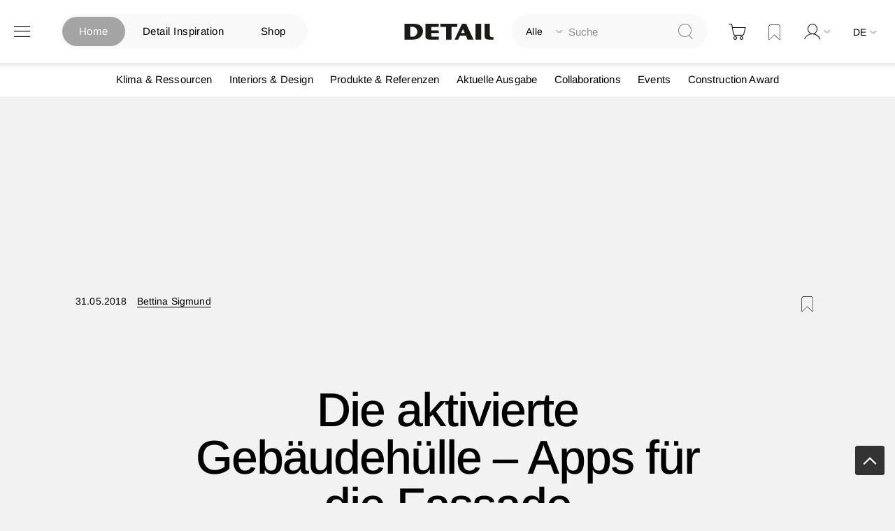

--- FILE ---
content_type: text/html; charset=UTF-8
request_url: https://www.detail.de/de_de/die-aktivierte-gebaeudehuelle-apps-fuer-die-fassade-32291
body_size: 31559
content:
<!doctype html>
<html lang="de">
    <head prefix="og: http://ogp.me/ns# fb: http://ogp.me/ns/fb# product: http://ogp.me/ns/product#">
            <script id="usercentrics-cmp" src="https://app.usercentrics.eu/browser-ui/latest/loader.js" data-settings-id="EflkCOl2NtqBHU" data-tcf-enabled async></script>


    <!-- // Add Google Publish Ads Header // -->
<script async src="https://securepubads.g.doubleclick.net/tag/js/gpt.js" type="text/javascript" ></script>
<script>        window.googletag = window.googletag || {cmd: []};
        googletag.cmd.push(function() {
            // Desktop View DE
            googletag.defineSlot('/21845261350/DETAIL_DE_BILLBOARD1', [[970, 250], [1600, 412]], 'div-gpt-ad-1752499521803-0').addService(googletag.pubads());
            googletag.defineSlot('/21845261350/DETAIL_DE_BILLBOARD2', [[970, 250], [1600, 960], [728, 90]], 'div-gpt-ad-1750688178915-0').addService(googletag.pubads());
            googletag.defineSlot('/21845261350/DETAIL_DE_HALFPAGE', [300, 600], 'div-gpt-ad-1640015192274-0').addService(googletag.pubads());
            googletag.defineSlot('/21845261350/DETAIL_DE_BILLBOARD3', [[728, 90], [970, 250]], 'div-gpt-ad-1640015174117-0').addService(googletag.pubads());

            // Mobile View DE
            googletag.defineSlot('/21845261350/DETAIL_DE_MOBILE1', [[320, 100], [320, 50], [300, 250]], 'div-gpt-ad-1748348890546-0').addService(googletag.pubads());
            googletag.defineSlot('/21845261350/DETAIL_DE_MOBILE2', [[320, 100], [320, 50]], 'div-gpt-ad-1640015134131-0').addService(googletag.pubads());
            googletag.defineSlot('/21845261350/DETAIL_DE_MOBILE3', [[320, 50], [320, 100]], 'div-gpt-ad-1640015116683-0').addService(googletag.pubads());

            // Desktop And Mobile View EN
            googletag.defineSlot('/21845261350/DETAIL_COM_BILLBOARD1', [[970, 250], [1600, 412]], 'div-gpt-ad-1752499538495-0').addService(googletag.pubads());
            googletag.defineSlot('/21845261350/DETAIL_COM_BILLBOARD2', [[970, 250], [728, 90], [1600, 960]], 'div-gpt-ad-1750688146380-0').addService(googletag.pubads());
            googletag.defineSlot('/21845261350/DETAIL_COM_HALFPAGE', [300, 600], 'div-gpt-ad-1640015562733-0').addService(googletag.pubads());
            googletag.defineSlot('/21845261350/DETAIL_COM_BILLBOARD3', [[970, 250], [728, 90]], 'div-gpt-ad-1640015545905-0').addService(googletag.pubads());
            googletag.defineSlot('/21845261350/DETAIL_COM_MOBILE1', [[320, 100], [300, 250], [320, 50]], 'div-gpt-ad-1748348852478-0').addService(googletag.pubads());
            googletag.defineSlot('/21845261350/DETAIL_COM_MOBILE2', [[320, 50], [320, 100]], 'div-gpt-ad-1640015510694-0').addService(googletag.pubads());
            googletag.defineSlot('/21845261350/DETAIL_COM_MOBILE3', [[320, 100], [320, 50]], 'div-gpt-ad-1640015489221-0').addService(googletag.pubads());

            googletag.pubads().enableSingleRequest();
            googletag.enableServices();
        });</script>    <!-- // Googld Publish Ad Code Ends Here // -->

<script>
    var BASE_URL = 'https\u003A\u002F\u002Fwww.detail.de\u002Fde_de\u002F';
    var require = {
        'baseUrl': 'https\u003A\u002F\u002Fwww.detail.de\u002Fstatic\u002Fversion1765885830\u002Ffrontend\u002FPixelmechanics\u002Ftheme\u002Fde_DE'
    };</script>        <meta charset="utf-8"/>
<meta name="title" content="Die aktivierte Gebäudehülle – Apps für die Fassade"/>
<meta name="description" content="Frank Hülsmeier und das Team vom Architektur-Institut Leipzig haben sich auf eine Suche begeben – sie suchen nach Applikationen für die Fassade."/>
<meta name="keywords" content="Frank Hülsmeier, Architektur-Institut Leipzig, ai:L, HTWK Leipzig, Fassade mit Mehrwert, Vakuumdämmung, Carbonbeton, C3 Carbon Concrete Composite, Photovoltaik"/>
<meta name="robots" content="INDEX,FOLLOW"/>
<meta name="viewport" content="width=device-width, initial-scale=1"/>
<meta name="format-detection" content="telephone=no"/>
<meta name="p:domain_verify" content="342367616e960e07697d369f08d70cf4"/>
<title>Die aktivierte Gebäudehülle – Apps für die Fassade</title>
<link  rel="stylesheet" type="text/css"  media="all" href="https://www.detail.de/static/version1765885830/frontend/Pixelmechanics/theme/de_DE/mage/calendar.css" />
<link  rel="stylesheet" type="text/css"  media="all" href="https://www.detail.de/static/version1765885830/frontend/Pixelmechanics/theme/de_DE/css/styles-m.css" />
<link  rel="stylesheet" type="text/css"  media="all" href="https://www.detail.de/static/version1765885830/frontend/Pixelmechanics/theme/de_DE/Amasty_Customform/css/form-builder.css" />
<link  rel="stylesheet" type="text/css"  media="all" href="https://www.detail.de/static/version1765885830/frontend/Pixelmechanics/theme/de_DE/Amasty_Customform/css/form-render.css" />
<link  rel="stylesheet" type="text/css"  media="all" href="https://www.detail.de/static/version1765885830/frontend/Pixelmechanics/theme/de_DE/Amasty_LibSwiperJs/vendor/swiper/swiper.min.css" />
<link  rel="stylesheet" type="text/css"  media="all" href="https://www.detail.de/static/version1765885830/frontend/Pixelmechanics/theme/de_DE/Pixelmechanics_SearchAutocomplete/css/searchsuiteautocomplete.css" />
<link  rel="stylesheet" type="text/css"  media="all" href="https://www.detail.de/static/version1765885830/frontend/Pixelmechanics/theme/de_DE/mage/gallery/gallery.css" />
<link  rel="stylesheet" type="text/css"  media="all" href="https://www.detail.de/static/version1765885830/frontend/Pixelmechanics/theme/de_DE/Pixelmechanics_CustomArticleProduct/css/article-product-only.css" />
<link  rel="stylesheet" type="text/css"  media="screen and (min-width: 768px)" href="https://www.detail.de/static/version1765885830/frontend/Pixelmechanics/theme/de_DE/css/styles-l.css" />
<link  rel="stylesheet" type="text/css"  media="print" href="https://www.detail.de/static/version1765885830/frontend/Pixelmechanics/theme/de_DE/css/print.css" />
<script  type="text/javascript"  src="https://www.detail.de/static/version1765885830/frontend/Pixelmechanics/theme/de_DE/requirejs/require.js"></script>
<script  type="text/javascript"  src="https://www.detail.de/static/version1765885830/frontend/Pixelmechanics/theme/de_DE/mage/requirejs/mixins.js"></script>
<script  type="text/javascript"  src="https://www.detail.de/static/version1765885830/frontend/Pixelmechanics/theme/de_DE/requirejs-config.js"></script>
<link  rel="canonical" href="https://www.detail.de/de_de/die-aktivierte-gebaeudehuelle-apps-fuer-die-fassade-32291" />
<link  rel="icon" type="image/x-icon" href="https://detail-cdn.s3.eu-central-1.amazonaws.com/media/favicon/websites/1/favicon.png" />
<link  rel="shortcut icon" type="image/x-icon" href="https://detail-cdn.s3.eu-central-1.amazonaws.com/media/favicon/websites/1/favicon.png" />

<!-- Copyright (c) 2000-2024 etracker GmbH. All rights reserved. -->
<!-- This material may not be reproduced, displayed, modified or distributed -->
<!-- without the express prior written permission of the copyright holder. -->
<!-- etracker tracklet 5.0 -->
<script type="text/javascript">
// var et_pagename = "";
// var et_areas = "";
// var et_tval = 0;
// var et_tsale = 0;
// var et_tonr = "";
// var et_basket = "";
var et_proxy_redirect = "\/\/report.detail.de";
</script>
<script id="_etLoader" type="text/javascript" charset="UTF-8" data-block-cookies="true" data-secure-code="zQbwFs" src="//report.detail.de/code/e.js" async></script>
<!-- etracker tracklet 5.0 end -->
<script type="text/javascript">
 var _etrackerOnReady = typeof _etrackerOnReady === "undefined" ? [] : _etrackerOnReady;

function etrackerSetCookieConsent(e) {
    var data = e.data || e.detail;
    if (data && (data.event === "consent_changed" || data.event === "consent_status")) {
        if (data["etracker"] === true)
            _etrackerOnReady.push(function() {
                _etracker.enableCookies("detail.de")
            });
        else if (data["etracker"] === false)
            _etrackerOnReady.push(function() {
                _etracker.disableCookies("detail.de")
            });
    }
};
window.addEventListener("onConsentStatusChange", etrackerSetCookieConsent, false);
</script>

<script
  src="https://js.sentry-cdn.com/a10709781a132f6abf7cfc1f6938abcf.min.js"
  crossorigin="anonymous" type="text/plain"
></script>
<script type="text/plain">
  Sentry.onLoad(function() {
    Sentry.init({
      // No need to configure DSN here, it is already configured in the loader script
      // You can add any additional configuration here
      sampleRate: 0.5,
    });
  });
</script>
<!-- begin preload of IOM web manager -->
<link rel='preload' href='//data-951da6b717.detail.de/iomm/latest/manager/base/es6/bundle.js' as='script' id='IOMmBundle' crossOrigin>
<link rel='preload' href='//data-951da6b717.detail.de/iomm/latest/bootstrap/loader.js' as='script'>
<!-- end preload of IOM web manager -->
<!-- begin loading of IOMm bootstrap code -->
<script type='text/javascript' src="//data-951da6b717.detail.de/iomm/latest/bootstrap/loader.js" ></script>
<!-- end loading of IOMm bootstrap code -->

<!-- begin loading of Sitebrunch Tracking code -->
<script type="text/javascript" src="https://cdn.sitebrunch.com/sites/51KRQI.js" async data-site="51KRQI"></script>
<!-- end loading of Sitebrunch Tracking code -->

<!-- google site verification meta script -->
<meta name="google-site-verification" content="S3ocCsqOe4RxjqdkkxQP7-NmDjh7D8s_38IITbjKDtY" />        <script type="text/javascript" >
    window.dataLayer = window.dataLayer || [];
    function gtag() {
        window.dataLayer.push(arguments);
    }

    // set „denied" as default for both ad and analytics storage, as well as ad_user_data and ad_personalization,
    gtag("consent", "default", {
        ad_user_data: "denied",
        ad_personalization: "denied",
        ad_storage: "denied",
        analytics_storage: "denied",
        wait_for_update: 2000 // milliseconds to wait for update
    });

    // Enable ads data redaction by default [optional]
    gtag("set", "ads_data_redaction", true);


    // Google Tag Manager
    (function(w, d, s, l, i) {
        w[l] = w[l] || [];
        w[l].push({
            'gtm.start': new Date().getTime(),
            event: 'gtm.js'
        });
        var f = d.getElementsByTagName(s)[0],
            j = d.createElement(s),
            dl = l != 'dataLayer' ? '&l=' + l : '';
        j.async = true;
        j.src =
            'https://www.googletagmanager.com/gtm.js?id=' + i + dl;
        f.parentNode.insertBefore(j, f);
    })(window, document, 'script', 'dataLayer', 'GTM-PGVCNP3');
</script type="text/javascript" >
    <script type="text/x-magento-init">
    {
        "*": {
            "magepalGtmDatalayer": {
                "isCookieRestrictionModeEnabled": 0,
                "currentWebsite": 1,
                "cookieName": "CookieConsent",
                "dataLayer": "dataLayer",
                "accountId": "GTM-PGVCNP3",
                "data": [{"ecommerce":{"currencyCode":"EUR"},"pageType":"article","list":"detail"},{"event":"productPage","product":{"id":"31176","sku":"die-aktivierte-gebaeudehuelle-","parent_sku":"die-aktivierte-gebaeudehuelle-","product_type":"article","name":"Die aktivierte Geb\u00e4udeh\u00fclle \u2013 Apps f\u00fcr die Fassade","price":0,"attribute_set_id":"4","path":"Die aktivierte Geb\u00e4udeh\u00fclle \u2013 Apps f\u00fcr die Fassade","category":null,"image_url":"https:\/\/detail-cdn.s3.eu-central-1.amazonaws.com\/media\/catalog\/product\/A\/k\/AktivierteGebaeudehuelle_Teaser1500.jpg"}}],
                "isGdprEnabled": 0,
                "gdprOption": 2,
                "addJsInHeader": 0,
                "containerCode": ""
            }
        }
    }
</script>
<!-- End Google Tag Manager by MagePal -->
    <script type="text/x-magento-init">
        {
            "*": {
                "Magento_PageCache/js/form-key-provider": {
                    "isPaginationCacheEnabled":
                        0                }
            }
        }
    </script>

<script>require(['magentoStorefrontEvents'], function (magentoStorefrontEvents) {
    if(!magentoStorefrontEvents) return;

    window.magentoStorefrontEvents = magentoStorefrontEvents;
    magentoStorefrontEvents.context.setStorefrontInstance(
        {"storeUrl":"https:\/\/www.detail.de\/","websiteId":1,"websiteCode":"base_de","storeId":1,"storeCode":"de","storeViewId":1,"storeViewCode":"de_de","websiteName":"DE","storeName":"German Store","storeViewName":"de","baseCurrencyCode":"EUR","storeViewCurrencyCode":"EUR","catalogExtensionVersion":"103.3.21","environmentId":null,"environment":null,"storefrontTemplate":"Luma"}
    );
    magentoStorefrontEvents.context.setMagentoExtension({
        magentoExtensionVersion: "7.3.2",
    });
    magentoStorefrontEvents.context.setDataServicesExtension({
        version: "7.3.2",
    });
    magentoStorefrontEvents.context.setPage({
        pageType: "Default"
    });
    magentoStorefrontEvents.context.setContext("pageExtended", {
        action: "page-view"
    });
    
});</script><script type="text/x-magento-init">
    {
        "*": {
            "dataServicesBase": {
                "isCookieRestrictionModeEnabled": 0,
                "isEnabled": 0            },
            "magentoStorefrontEventCollector": {}
        }
    }
</script>

<meta property="og:type" content="product" />
<meta property="og:title"
      content="Die&#x20;aktivierte&#x20;Geb&#xE4;udeh&#xFC;lle&#x20;&#x2013;&#x20;Apps&#x20;f&#xFC;r&#x20;die&#x20;Fassade" />
<meta property="og:image"
      content="https://detail-cdn.s3.eu-central-1.amazonaws.com/media/catalog/product/A/k/AktivierteGebaeudehuelle_Teaser1500.jpg?width=265&amp;height=265&amp;store=de_de&amp;image-type=image" />
<meta property="og:description"
      content="Frank&#x20;H&#xFC;lsmeier&#x20;und&#x20;das&#x20;Team&#x20;vom&#x20;Architektur-Institut&#x20;Leipzig&#x20;haben&#x20;sich&#x20;auf&#x20;eine&#x20;Suche&#x20;begeben&#x20;&#x2013;&#x20;sie&#x20;suchen&#x20;nach&#x20;Applikationen&#x20;f&#xFC;r&#x20;die&#x20;Fassade." />
<meta property="og:url" content="https://www.detail.de/de_de/die-aktivierte-gebaeudehuelle-apps-fuer-die-fassade-32291" />
    <meta property="product:price:amount" content="0"/>
    <meta property="product:price:currency"
      content="EUR"/>
<script type="application/ld+json">
    {
      "@context": "https://schema.org",
      "@type": "NewsArticle",
      "headline": "Die aktivierte Gebäudehülle – Apps für die Fassade",
      "image": [
        "https://detail-cdn.s3.eu-central-1.amazonaws.com/media/catalog/product/A/k/AktivierteGebaeudehuelle_Teaser1500.jpg?width=380&store=de_de&image-type=thumbnail"
      ],
      "datePublished": "2018-05-31 00:00:00",
      "dateModified": "2018-05-31 00:00:00",
      "author": [{
          "@type": "Person",
          "name": "Bettina Sigmund",
          "url": "https://www.detail.de/de_de/author/page/view/author/84"
      }]
    }
</script>    </head>
    <body data-container="body"
          data-mage-init='{"loaderAjax": {}, "loader": { "icon": "https://www.detail.de/static/version1765885830/frontend/Pixelmechanics/theme/de_DE/images/loader-2.gif"}}'
        id="html-body" itemtype="http://schema.org/NewsArticle" itemscope="itemscope" class="catalog-product-view product-die-aktivierte-gebaeudehuelle-apps-fuer-die-fassade-32291 page-layout-1column">
        <input type="hidden" id="check_customeris_Loggedin" value="">
<script type="text/javascript">
  IOMm('configure', {
      st: 'detail',
      dn: 'data-951da6b717.detail.de',
      mh:5,
      dg: true  }); // Configure IOMm

  require([
      "jquery", "lightbox"  ], function($){
      let viewport = 0;
      let viewportHeight = $(window).height();
      let minviewportHeight = 640;

      $( document ).ready(function() {
          pageView();
          if (viewportHeight < minviewportHeight) {
              viewportHeight = minviewportHeight;
          }
          initGalleryClickWatch();
      });

      $(window).scroll(function() {
          if ($(this).scrollTop() > viewportHeight) { // this refers to window
              let currentViewport = Math.floor($(this).scrollTop() / viewportHeight);
              // If scrolled at least 1 viewport height up or down, trigger the pageview again
              if (currentViewport && currentViewport !== viewport) {
                  viewport = currentViewport;
                  pageView();
              }
          }
      });

      function initGalleryClickWatch() {
          $('.lb-container .lb-next').on("click", function () {
              pageView();
          });

          $('.lb-container .lb-prev').on("click", function () {
              pageView();
          });
      }

      function pageView() {
          IOMm('pageview', { cp: 'de_news' });
      }
  });
</script>

<!-- Google Tag Manager by MagePal -->
<noscript><iframe src="//www.googletagmanager.com/ns.html?id=GTM-PGVCNP3"
height="0" width="0" style="display:none;visibility:hidden"></iframe></noscript>
<!-- End Google Tag Manager by MagePal -->

<script type="text/x-magento-init">
    {
        "*": {
            "Magento_PageBuilder/js/widget-initializer": {
                "config": {"[data-content-type=\"slider\"][data-appearance=\"default\"]":{"Magento_PageBuilder\/js\/content-type\/slider\/appearance\/default\/widget":false},"[data-content-type=\"map\"]":{"Magento_PageBuilder\/js\/content-type\/map\/appearance\/default\/widget":false},"[data-content-type=\"row\"]":{"Magento_PageBuilder\/js\/content-type\/row\/appearance\/default\/widget":false},"[data-content-type=\"tabs\"]":{"Magento_PageBuilder\/js\/content-type\/tabs\/appearance\/default\/widget":false},"[data-content-type=\"slide\"]":{"Magento_PageBuilder\/js\/content-type\/slide\/appearance\/default\/widget":{"buttonSelector":".pagebuilder-slide-button","showOverlay":"hover","dataRole":"slide"}},"[data-content-type=\"banner\"]":{"Magento_PageBuilder\/js\/content-type\/banner\/appearance\/default\/widget":{"buttonSelector":".pagebuilder-banner-button","showOverlay":"hover","dataRole":"banner"}},"[data-content-type=\"buttons\"]":{"Magento_PageBuilder\/js\/content-type\/buttons\/appearance\/inline\/widget":false},"[data-content-type=\"products\"][data-appearance=\"carousel\"]":{"Magento_PageBuilder\/js\/content-type\/products\/appearance\/carousel\/widget":false},"[data-content-type=\"product_recommendations\"]":{"Magento_PageBuilderProductRecommendations\/js\/content-type\/product-recommendations\/appearance\/default\/widget":false}},
                "breakpoints": {"desktop":{"label":"Desktop","stage":true,"default":true,"class":"desktop-switcher","icon":"Magento_PageBuilder::css\/images\/switcher\/switcher-desktop.svg","conditions":{"min-width":"1024px"},"options":{"products":{"default":{"slidesToShow":"3"}}}},"tablet":{"conditions":{"max-width":"1024px","min-width":"768px"},"options":{"products":{"default":{"slidesToShow":"2"},"continuous":{"slidesToShow":"2"}}}},"mobile":{"label":"Mobile","stage":true,"class":"mobile-switcher","icon":"Magento_PageBuilder::css\/images\/switcher\/switcher-mobile.svg","media":"only screen and (max-width: 768px)","conditions":{"max-width":"768px","min-width":"481px"},"options":{"products":{"default":{"slidesToShow":"2"}}}},"mobile-small":{"conditions":{"max-width":"480px"},"options":{"products":{"default":{"slidesToShow":"1"},"continuous":{"slidesToShow":"1"}}}}}            }
        }
    }
</script>

<div class="cookie-status-message" id="cookie-status">
    The store will not work correctly in the case when cookies are disabled.</div>
<script type="text&#x2F;javascript">document.querySelector("#cookie-status").style.display = "none";</script>
<script type="text/x-magento-init">
    {
        "*": {
            "cookieStatus": {}
        }
    }
</script>

<script type="text/x-magento-init">
    {
        "*": {
            "mage/cookies": {
                "expires": null,
                "path": "\u002F",
                "domain": ".www.detail.de",
                "secure": true,
                "lifetime": "3600"
            }
        }
    }
</script>
    <noscript>
        <div class="message global noscript">
            <div class="content">
                <p>
                    <strong>JavaScript scheint in Ihrem Browser deaktiviert zu sein.</strong>
                    <span>
                        Um unsere Website in bester Weise zu erfahren, aktivieren Sie Javascript in Ihrem Browser.                    </span>
                </p>
            </div>
        </div>
    </noscript>
<script>    require.config({
        map: {
            '*': {
                wysiwygAdapter: 'mage/adminhtml/wysiwyg/tiny_mce/tinymceAdapter'
            }
        }
    });</script>
<script type="text/javascript" >
    window.cookiesConfig = window.cookiesConfig || {};
    window.cookiesConfig.secure = true;
</script type="text/javascript" ><script type="text/javascript">
    require.config({
        paths: {
            googleMaps: 'https\u003A\u002F\u002Fmaps.googleapis.com\u002Fmaps\u002Fapi\u002Fjs\u003Fv\u003D3\u0026key\u003D'
        },
        config: {
            'Magento_PageBuilder/js/utils/map': {
                style: ''
            },
            'Magento_PageBuilder/js/content-type/map/preview': {
                apiKey: '',
                apiKeyErrorMessage: 'You\u0020must\u0020provide\u0020a\u0020valid\u0020\u003Ca\u0020href\u003D\u0027https\u003A\u002F\u002Fwww.detail.de\u002Fde_de\u002Fadminhtml\u002Fsystem_config\u002Fedit\u002Fsection\u002Fcms\u002F\u0023cms_pagebuilder\u0027\u0020target\u003D\u0027_blank\u0027\u003EGoogle\u0020Maps\u0020API\u0020key\u003C\u002Fa\u003E\u0020to\u0020use\u0020a\u0020map.'
            },
            'Magento_PageBuilder/js/form/element/map': {
                apiKey: '',
                apiKeyErrorMessage: 'You\u0020must\u0020provide\u0020a\u0020valid\u0020\u003Ca\u0020href\u003D\u0027https\u003A\u002F\u002Fwww.detail.de\u002Fde_de\u002Fadminhtml\u002Fsystem_config\u002Fedit\u002Fsection\u002Fcms\u002F\u0023cms_pagebuilder\u0027\u0020target\u003D\u0027_blank\u0027\u003EGoogle\u0020Maps\u0020API\u0020key\u003C\u002Fa\u003E\u0020to\u0020use\u0020a\u0020map.'
            },
        }
    });
</script>

<script>
    require.config({
        shim: {
            'Magento_PageBuilder/js/utils/map': {
                deps: ['googleMaps']
            }
        }
    });
</script>

    <script>
        require([
            'Amasty_InvisibleCaptcha/js/model/am-recaptcha',
    ], function (amRecaptchaModel) {
            amRecaptchaModel.setConfig({
                "formsToProtect": "",
                "isEnabledOnPayments": "",
                "checkoutRecaptchaValidateUrl": "https://www.detail.de/de_de/amcapthca/checkout/validate/",
                "invisibleCaptchaCustomForm": "0",
                "recaptchaConfig": {
                    "lang": "",
                    "theme": "light",
                    "badge": "bottomright",
                    "sitekey": "&lt;ADMINVISIBLECAPTCHA_CAPTCHAKEYV3&gt;",
                    "size": "invisible",
                    "isInvisible": true                },
                "reCaptchaErrorMessage": "Beweisen Sie, dass Sie ein Mensch sind."
            })
    });
    </script>
    <script>
        // Fix to prevent 'no reCaptcha Token' error while slow site loading.
        // Submit button should catch am-captcha.js initialization8 first
        (function () {
            if (document.readyState === 'loading') {
                document.addEventListener('DOMContentLoaded', onReadyStateListener);
            } else {
                onReadyState();
            }

            function onReadyStateListener() {
                onReadyState();
            }

            function onReadyState (formsOnPage) {
                if (typeof formsOnPage === 'undefined') {
                    let formsToProtect = "";
                    let forms = formsToProtect.split(',');

                    formsOnPage = [];
                    forms.forEach(form => {
                        let existingForm = form ? document.querySelectorAll(form) : [];

                        if (existingForm.length) {
                            formsOnPage.push(existingForm);
                        }
                    })
                }

                formsOnPage.forEach(form => {
                    let submit = form[0].querySelector('[type="submit"]');
                    if (submit) {
                        let isAlreadyDisabled = submit.getAttribute('disabled');

                        if (!isAlreadyDisabled) {
                            submit.setAttribute('disabled', true);
                            submit.setAttribute('am-captcha-protect', true);
                        }
                    }
                })
            }

                    })();
    </script>

<script>
    window.classManagerConfig = {"storeCode":"de_de"};
</script>
<div class="page-wrapper"><header class="page-header"><div class="header content"><?// Add dynamic CSS //?>
    <link rel="stylesheet" type="text/css" href="https://www.detail.de/static/version1765885830/frontend/Pixelmechanics/theme/de_DE/css/home_search.css">

<div class="website-switcher-wrapper">
    <div class="website-switcher">
        <a class="detail-home active" href="https://www.detail.de/de_de/">Home</a>
        <a class="detail-inspiration " href="https://inspiration.detail.de/" target="_blank">Detail Inspiration</a>
        <a class="detail-shop " href="https://www.detail.de/de_de/shop-home">Shop</a>
        <div class="animation start-home"></div>
    </div>
</div>
<span data-action="toggle-nav" class="action nav-toggle"><span>Navigation umschalten</span></span>
<a
    class="logo"
    href="https://www.detail.de/de_de/"
    title=""
    aria-label="store logo">
    <img src="https://www.detail.de/static/version1765885830/frontend/Pixelmechanics/theme/de_DE/images/logo.svg"
         title=""
         alt=""
            width="151"            height="25"    />
</a>
<div class="block block-search">
    <div class="block block-title"><strong>Suche</strong></div>
    <div class="block block-content">
        <form class="form minisearch" id="search_mini_form"
              action="https://www.detail.de/de_de/catalogsearch/result/" method="get">
            <div class="field search">
                <label class="label" for="search" data-role="minisearch-label">
                    <span>Suche</span>
                </label>

                <div class="control">
                    <div class="search-container">
                    <!--placeholder for checked radio button value-->
                    <div id="radio-btn-value-container">
                        <span></span>
                    </div>

                    <div class="select_search_type">
                    
                    <div class="select-option">
                        <input type="radio" id="search_all" name="article_layout" value=""  checked>
                        <label for="search_all">Alle durchsuchen</label>
                    </div>

                    <!-- Commented Start on 12-04-2022 -->
                    <!-- <div class="select-option">
                        <input type="radio" id="detail_inspiration" name="article_layout" value="11066" >
                        <label for="detail_inspiration">DETAIL Inspiration durchsuchen</label>
                    </div> -->
                    <!-- Commented End -->

                    <div class="select-option">
                        <input type="radio" id="detail_shop" name="article_layout" value="11067" >
                        <label for="detail_shop">DETAIL Shop durchsuchen</label>
                    </div>
                </div>

                    <input id="search"
                                                           data-mage-init='{"quickSearch":{
                                    "formSelector":"#search_mini_form",
                                    "url":"https://www.detail.de/de_de/search/ajax/suggest/",
                                    "destinationSelector":"#search_autocomplete",
                                    "minSearchLength":"3"}
                               }'
                                                       type="text"
                           name="q"
                           value=""
                           placeholder="Suche"
                           class="input-text"
                           maxlength="128"
                           role="combobox"
                           aria-haspopup="false"
                           aria-autocomplete="both"
                           autocomplete="off"
                           aria-expanded="false"/>
                    </div>

                    <div id="search_autocomplete" class="search-autocomplete"></div>
                    <div class="nested">
    <a class="action advanced" href="https://www.detail.de/de_de/catalogsearch/advanced/" data-action="advanced-search">
        Erweiterte Suche    </a>
</div>

<div data-bind="scope: 'searchsuiteautocomplete_form'">
    <!-- ko template: getTemplate() --><!-- /ko -->
</div>

<?// Initialize the UI components to load the KO templates with Data Providers ?>
<script type="text/x-magento-init">
{
    "*": {
        "Magento_Ui/js/core/app": {
            "components": {
                "searchsuiteautocomplete_form": {
                    "component": "Pixelmechanics_SearchAutocomplete/js/autocomplete"
                },
                "searchsuiteautocompleteBindEvents": {
                    "component": "Pixelmechanics_SearchAutocomplete/js/bindEvents",
                    "config": {
                        "searchFormSelector": "#search_mini_form",
                        "searchButtonSelector": "button.search",
                        "inputSelector": "#search, #mobile_search, .minisearch input[type=\"text\"]",
                        "searchDelay": "500"
                    }
                },
                "searchsuiteautocompleteDataProvider": {
                    "component": "Pixelmechanics_SearchAutocomplete/js/dataProvider",
                    "config": {
                        "url": "https://www.detail.de/de_de/searchautocomplete/ajax/index/"
                    }
                }
            }
        }
    }
}
</script>                </div>
            </div>
            <div class="actions">
                <button type="submit"
                    title="Suche"
                    class="action search"
                    aria-label="Search"
                >
                    <span>Suche</span>
                </button>
            </div>
        </form>
    </div>
</div>

<div data-block="minicart" class="minicart-wrapper">
    <a class="action showcart" href="https://www.detail.de/de_de/checkout/cart/"
       data-bind="scope: 'minicart_content'">
        <span class="text">Warenkorb</span>
        <span class="counter qty empty"
              data-bind="css: { empty: !!getCartParam('summary_count') == false && !isLoading() },
               blockLoader: isLoading">
            <span class="counter-number">
                <!-- ko if: getCartParam('summary_count') -->
                <!-- ko text: getCartParam('summary_count').toLocaleString(window.LOCALE) --><!-- /ko -->
                <!-- /ko -->
            </span>
            <span class="counter-label">
            <!-- ko if: getCartParam('summary_count') -->
                <!-- ko text: getCartParam('summary_count').toLocaleString(window.LOCALE) --><!-- /ko -->
                <!-- ko i18n: 'items' --><!-- /ko -->
            <!-- /ko -->
            </span>
        </span>
    </a>
            <div class="block block-minicart"
             data-role="dropdownDialog"
             data-mage-init='{"dropdownDialog":{
                "appendTo":"[data-block=minicart]",
                "triggerTarget":".showcart",
                "timeout": "2000",
                "closeOnMouseLeave": false,
                "closeOnEscape": true,
                "triggerClass":"active",
                "parentClass":"active",
                "buttons":[]}}'>
            <div id="minicart-content-wrapper" data-bind="scope: 'minicart_content'">
                <!-- ko template: getTemplate() --><!-- /ko -->
            </div>
            <div class="widget block block-banners-inline" data-bind="scope: 'banner'" data-banner-id="ff23122f9639974145f7508bfd9d65cf64e8e1b02ed1ba66e0c782e1280991f2" data-types="" data-display-mode="fixed" data-ids="3" data-rotate="" data-store-id="1" data-banner-name="100_EUR_Versandkostenfrei_MiniCart" data-banner-status="Aktiviert">
    <ul class="banner-items" data-bind="afterRender: registerBanner">
        <!-- ko foreach: getItemsff23122f9639974145f7508bfd9d65cf64e8e1b02ed1ba66e0c782e1280991f2() -->
        <li class="banner-item" data-bind="attr: {'data-banner-id': $data.bannerId}">
            <div class="banner-item-content" data-bind="bindHtml: $data.html"></div>
        </li>
        <!-- /ko -->
    </ul>
</div>
<script type="text/x-magento-init">
    {
        "*": {
            "Magento_Ui/js/core/app": {
                "components": {
                    "banner": {
                        "component": "Magento_Banner/js/view/banner"
                    }
                }
            }
        }
    }
</script>
        </div>
        <script>window.checkout = {"shoppingCartUrl":"https:\/\/www.detail.de\/de_de\/checkout\/cart\/","checkoutUrl":"https:\/\/www.detail.de\/de_de\/checkout\/","updateItemQtyUrl":"https:\/\/www.detail.de\/de_de\/checkout\/sidebar\/updateItemQty\/","removeItemUrl":"https:\/\/www.detail.de\/de_de\/checkout\/sidebar\/removeItem\/","imageTemplate":"Magento_Catalog\/product\/image_with_borders","baseUrl":"https:\/\/www.detail.de\/de_de\/","minicartMaxItemsVisible":5,"websiteId":"1","maxItemsToDisplay":10,"storeId":"1","storeGroupId":"1","agreementIds":["9"],"customerLoginUrl":"https:\/\/www.detail.de\/de_de\/customer\/account\/login\/referer\/aHR0cHM6Ly93d3cuZGV0YWlsLmRlL2RlX2RlL2RpZS1ha3RpdmllcnRlLWdlYmFldWRlaHVlbGxlLWFwcHMtZnVlci1kaWUtZmFzc2FkZS0zMjI5MQ%2C%2C\/","isRedirectRequired":false,"autocomplete":"off","captcha":{"user_login":{"isCaseSensitive":false,"imageHeight":50,"imageSrc":"","refreshUrl":"https:\/\/www.detail.de\/de_de\/captcha\/refresh\/","isRequired":false,"timestamp":1768820150}}}</script>    <script type="text/x-magento-init">
    {
        "[data-block='minicart']": {
            "Magento_Ui/js/core/app": {"components":{"minicart_content":{"children":{"subtotal.container":{"children":{"subtotal":{"children":{"subtotal.totals":{"config":{"display_cart_subtotal_incl_tax":1,"display_cart_subtotal_excl_tax":0,"template":"Magento_Tax\/checkout\/minicart\/subtotal\/totals"},"component":"Magento_Tax\/js\/view\/checkout\/minicart\/subtotal\/totals","children":{"subtotal.totals.msrp":{"component":"Magento_Msrp\/js\/view\/checkout\/minicart\/subtotal\/totals","config":{"displayArea":"minicart-subtotal-hidden","template":"Magento_Msrp\/checkout\/minicart\/subtotal\/totals"}}}}},"component":"uiComponent","config":{"template":"Magento_Checkout\/minicart\/subtotal"}}},"component":"uiComponent","config":{"displayArea":"subtotalContainer"}},"item.renderer":{"component":"Magento_Checkout\/js\/view\/cart-item-renderer","config":{"displayArea":"defaultRenderer","template":"Magento_Checkout\/minicart\/item\/default"},"children":{"item.image":{"component":"Magento_Catalog\/js\/view\/image","config":{"template":"Magento_Catalog\/product\/image","displayArea":"itemImage"}},"checkout.cart.item.price.sidebar":{"component":"uiComponent","config":{"template":"Magento_Checkout\/minicart\/item\/price","displayArea":"priceSidebar"}}}},"item.tl_class_reservation.renderer":{"children":{"checkout.cart.item.price.sidebar":{"component":"uiComponent","config":{"template":"Magento_Checkout\/minicart\/item\/price","displayArea":"priceSidebar"}},"item.image":{"component":"Magento_Catalog\/js\/view\/image","config":{"template":"Magento_Catalog\/product\/image","displayArea":"itemImage"}}},"component":"uiComponent","config":{"displayArea":"classReservationRenderer","template":"Staylime_ClassManager\/view\/minicart\/reservation"}},"extra_info":{"component":"uiComponent","config":{"displayArea":"extraInfo"}},"promotion":{"component":"uiComponent","config":{"displayArea":"promotion"},"children":{"customweb_external_checkout_widgets":{"component":"Customweb_Base\/js\/view\/checkout\/minicart\/external_checkout_widgets","config":{"template":"Customweb_Base\/checkout\/minicart\/external_checkout_widgets"}}}}},"config":{"itemRenderer":{"default":"defaultRenderer","simple":"defaultRenderer","virtual":"defaultRenderer","tl_class_reservation":"classReservationRenderer"},"template":"Magento_Checkout\/minicart\/content"},"component":"Magento_Checkout\/js\/view\/minicart"}},"types":[]}        },
        "*": {
            "Magento_Ui/js/block-loader": "https\u003A\u002F\u002Fwww.detail.de\u002Fstatic\u002Fversion1765885830\u002Ffrontend\u002FPixelmechanics\u002Ftheme\u002Fde_DE\u002Fimages\u002Floader\u002D1.gif"
        }
    }
    </script>
</div>
<div class="custom link wishlist actions-secondary" data-bind="scope: 'wishlist'">
    <a class="customer-login-link wishlist-custom" href="https://www.detail.de/de_de/wishlist/">
        <span class="text">Artikel merken</span>
    </a>
</div>
<script type="text/x-magento-init">
    {
        "*": {
            "Magento_Ui/js/core/app": {
                "components": {
                    "wishlist": {
                        "component": "Magento_Wishlist/js/view/wishlist"
                    }
                }
            }
        }
    }

</script><div class="header-right-section">
<div class="toplinksContainer not_logged_in">
        <ul class="toplinks links">
        <li class=" last account_link">
            <span class="account_link_name account_link_user_logged onclickaction" href="javascript:void(0)"></span>
            <span class="menu_subnavi benutzerkonto_menu">
            <div class="account_container">
                             <a id="keycloak-login" class="button yellow" href="https://www.detail.de/de_de/customer/account/login/">Anmelden</a>
               <a id="keycloak-signup" class="button yellow" href="https://www.detail.de/de_de/customer/account/create/">Benutzerkonto anlegen</a>
            </div>
            </span>
        </li>
    </ul>
        <!-- Mobile Top Links -->
</div>
<script type="text/x-magento-init">
    {
        "#mini-login-form": {
            "validation": {}
        }
    }
</script>
<script>    window.keycloakConfig = {};
    window.keycloakConfig.configValue = {"realm":"detail","auth-server-url":"https:\/\/account.detail.de\/","ssl-required":null,"resource":"detail-magento","public-client":"1","confidential-port":null,"clientId":"detail-magento","url":"https:\/\/account.detail.de\/","locale":"de"} ;
    window.keycloakConfig.loginUrl = 'https://www.detail.de/de_de/keycloak/keycloak/login/';</script>
<script type="text/x-magento-init">
    {
        "*": {
            "keycloaklogin": {}
        }
    }
</script>
</div><div class="pm-header-website-switcher"><div class="pm-header-website-switcher-wrapper"><div class="switcher store switcher-store" id="switcher-store">
    <strong class="label switcher-label"><span>Store wählen</span></strong>
    <div class="actions dropdown options switcher-options">
                            <div class="action toggle switcher-trigger"
                 role="button"
                 tabindex="0"
                 data-mage-init='{"dropdown":{}}'
                 data-toggle="dropdown"
                 data-trigger-keypress-button="true"
                 id="switcher-store-trigger">
                <strong>
                    <span>DE</span>
                </strong>
            </div>
                                        <ul class="dropdown switcher-dropdown" data-target="dropdown">
                                                                <li class="switcher-option">
                    
                    <?// Check if the page is the product page, load the product and check if the product exists in other website //?>
                                                    <a href='javascript:void(0)' id="showWebsiteAlert" data-url="https://www.detail.de/de_en/">
                                    EN                                </a>
                            
                                    </li>
                                </ul>
    </div>
</div>

<?// load Modal popup //?>
    <div id="modal" style="display: none;">
        <div class="modal-body-content">
            <strong>Hinweis</strong>
            <p>Der Inhalt, auf den Sie zugreifen möchten, liegt nicht in der gewünschten Sprache vor. Möchten Sie auf die Startseite der gewählten Sprache wechseln?</p>
            <p>&nbsp;</p>
            <strong>Notification</strong>
            <p>The content you are trying to access is not available in the selected language. Would you like to switch to the home page of the selected language?</p>
        </div>
    </div>

    <script type="text/javascript">
        require([
            "jquery",
            "Magento_Ui/js/modal/modal"
        ],function($, modal) {

            $("#showWebsiteAlert").click(function() {
                let websiteUrl = $(this).data("url");
                console.log("Website"+websiteUrl);
                var options = {
                    type: 'popup',
                    responsive: true,
                    title: '',
                    buttons: [{
                        text: $.mage.__('Züruck / Return'),
                        class: 'action primary',
                        click: function () {
                            this.closeModal();
                        }
                    },
                    {
                        text: $.mage.__('Ja / Yes'),
                        class: 'action primary',
                        click: function () {
                            window.location.href = websiteUrl;
                        }
                    }]
                };

                var popup = modal(options, $('#modal'));

                $('#modal').modal('openModal');
            });
        });
    </script>

</div></div></div></header>    <div class="sections nav-sections">
                <div class="section-items nav-sections-items"
             data-mage-init='{"tabs":{"openedState":"active"}}'>
                                            <div class="section-item-title nav-sections-item-title"
                     data-role="collapsible">
                    <a class="nav-sections-item-switch"
                       data-toggle="switch" href="#store.menu">
                        Menü                    </a>
                </div>
                <div class="section-item-content nav-sections-item-content"
                     id="store.menu"
                     data-role="content">
                    <nav class="navigation" data-action="navigation" >
    <ul data-mage-init='{"menu":{"responsive":true, "expanded":true, "mediaBreakpoint": "(max-width: 4000px)", "position":{"my":"left top","at":"left bottom"}}}'>
    <style>#html-body [data-pb-style=N6ITB8O]{justify-content:flex-start;display:flex;flex-direction:column;background-position:left top;background-size:cover;background-repeat:no-repeat;background-attachment:scroll}</style><div data-content-type="row" data-appearance="contained" data-element="main"><div data-enable-parallax="0" data-parallax-speed="0.5" data-background-images="{}" data-background-type="image" data-video-loop="true" data-video-play-only-visible="true" data-video-lazy-load="true" data-video-fallback-src="" data-element="inner" data-pb-style="N6ITB8O"><div data-content-type="html" data-appearance="default" data-element="main" data-decoded="true"><style>#html-body [data-pb-style=O8EONH6]{justify-content:flex-start;display:flex;flex-direction:column;background-position:left top;background-size:cover;background-repeat:no-repeat;background-attachment:scroll}</style><div data-content-type="row" data-appearance="contained" data-element="main"><div data-enable-parallax="0" data-parallax-speed="0.5" data-background-images="{}" data-background-type="image" data-video-loop="true" data-video-play-only-visible="true" data-video-lazy-load="true" data-video-fallback-src="" data-element="inner" data-pb-style="O8EONH6"><div class="parent-category" data-content-type="text" data-appearance="default" data-element="main"><p><a tabindex="0" href="/klimaressourcen">Klima &amp; Ressourcen</a></p></div><div class="parent-category" data-content-type="text" data-appearance="default" data-element="main"><p><a href="/interiorsdesign">Interiors &amp; Design</a></p></div><div class="parent-category" data-content-type="text" data-appearance="default" data-element="main"><p><a tabindex="0" href="/produkte-referenzen">Produkte &amp; Referenzen</a></p></div><div class="parent-category" data-content-type="text" data-appearance="default" data-element="main"><p><a tabindex="0" href="/videos-podcasts">Videos &amp; Podcasts</a></p></div><div class="parent-category" data-content-type="text" data-appearance="default" data-element="main"><p><a id="LTHIJXS" tabindex="0" href="/aktuelle-ausgabe-1-2-2026">Aktuelle Ausgabe</a></p></div><div class="parent-category" data-content-type="text" data-appearance="default" data-element="main"></div><div class="parent-category" data-content-type="text" data-appearance="default" data-element="main"><p><a id="LTHIJXS" tabindex="0" href="/constructionaward-2025">Construction Award 2025</a></p></div><div class="parent-category" data-content-type="text" data-appearance="default" data-element="main"><p><a tabindex="0" href="/detail-collaborations">Collaborations</a></p></div><div class="child-category" data-content-type="text" data-appearance="default" data-element="main"><p><a tabindex="0" href="/produkt-praxis">Produkt + Praxis</a></p>
    <p><a tabindex="0" href="/detailcollaborations/advertorials">Advertorials</a></p>
    <p><a tabindex="0" href="https://www.detail.de/de/de_de/unternehmensportraits-home">Unternehmensportraits</a></p>
    <p><a tabindex="0" href="https://www.detail.de/detailcollaborations/referenz-im-detail">Referenz im DETAIL</a></p>
    <p><a tabindex="0" href="https://www.detail.de/de/de_de/bau2025">BAU 2025</a></p>
    <p><a tabindex="0" href="/detail-partnerseite-schueco">Detail About Schüco</a></p>
    <p><a tabindex="0" href="/de/de_de/rethink-daylight">Detail About Velux</a></p>
    <p><a tabindex="0" href="/solarlux">Detail About Solarlux</a></p></div><div class="parent-category" data-content-type="text" data-appearance="default" data-element="main"><p><a tabindex="0" href="/detail-veranstaltungen">Detail Events</a></p></div><div class="child-category" data-content-type="text" data-appearance="default" data-element="main"><p><a href="/constructionaward-2025">DETAIL Construction Award</a></p>
<p><a tabindex="0" href="/bau-2025">BAU 2025</a></p>
    <p><a tabindex="0" href="/detailaward-2024">DETAIL Award</a></p>
    <p><a tabindex="0" href="/klima-forum">Klima-Forum</a></p>
    <p><a tabindex="0" href="/velux-architektur-wettbewerb-24-25">VELUX Architektur-Wettbewerb</a></p>
    <p><a tabindex="0" href="/modulbau-2025">Kongress Modulbau</a></p>
    <p><a tabindex="0" href="/fassadenkongress-2025">Fassadenkongress</a></p>
    <p><a tabindex="0" href="/detail-award-2022">DETAIL Award 2022</a></p></div><div class="parent-category" data-content-type="text" data-appearance="default" data-element="main"><p><a tabindex="0" href="/events-home">Termine</a></p></div><div class="parent-category" data-content-type="text" data-appearance="default" data-element="main"><p><a tabindex="0" href="https://inspiration.detail.de/startseite.html" target="_blank" rel="noopener">Detail Inspiration</a></p></div><div class="parent-category" data-content-type="text" data-appearance="default" data-element="main"><p><a tabindex="0" href="/shop-home">Shop</a></p></div><div class="child-category" data-content-type="text" data-appearance="default" data-element="main"><p><a href="/detailshop-detail-magazin">DETAIL Magazin</a></p>
    <p><a href="/detailshop-detail-inspiration">DETAIL Inspiration</a></p>
    <p><a href="/detailshop-buecher">DETAIL Bücher</a></p></div><div class="parent-category" data-content-type="text" data-appearance="default" data-element="main"><p><a tabindex="0" href="/contributors">Contributors</a></p></div><div class="parent-category" data-content-type="text" data-appearance="default" data-element="main"><p>Archiv</p></div><div class="child-category" data-content-type="text" data-appearance="default" data-element="main"><p><a tabindex="0" href="/60-jahre-detail">60 Jahre Detail</a></p>
    <p><a href="/digitallab">Digital Lab</a></p>
    <p><a href="/detail-award-2022">DETAIL Award 2022</a></p></div></div></div></div></div></div>    </ul>
</nav>

<!--Static links and social media links in burger menu-->
<div class="hamburger-menu-links">
    <style>#html-body [data-pb-style=NIALCET]{justify-content:flex-start;display:flex;flex-direction:column;background-position:left top;background-size:cover;background-repeat:no-repeat;background-attachment:scroll}</style><div data-content-type="row" data-appearance="contained" data-element="main"><div data-enable-parallax="0" data-parallax-speed="0.5" data-background-images="{}" data-background-type="image" data-video-loop="true" data-video-play-only-visible="true" data-video-lazy-load="true" data-video-fallback-src="" data-element="inner" data-pb-style="NIALCET"><div data-content-type="text" data-appearance="default" data-element="main"><p><a tabindex="0" href="/impressum">Impressum </a><a tabindex="0" href="/impressum/datenschutz">Datenschutz</a> <a tabindex="0" href="/social-media-home">Social Media</a> <a tabindex="0" href="/detail-mediadaten">Mediadaten</a> <a href="https://www.detail.de/de_de/detail-newsletter">Newsletter</a></p></div></div></div></div>

<script type="text/javascript">
    require([
          "jquery"
        ], function($) {
          "use strict";
            $(document).ready(function($){
                var selector = ".ui-menu-item";
                var waitForEl = function (selector, callback, maxTimes = false) {
                  if (jQuery(selector).length) {
                    callback();
                  } else {
                    if (maxTimes === false || maxTimes > 0) {
                      maxTimes != false && maxTimes--;
                      setTimeout(function () {
                        waitForEl(selector, callback, maxTimes);
                      }, 100);
                    }
                  }
                };

                waitForEl(selector, function () {
                    $('.navigation .ui-menu-item').removeClass('ui-menu-item');
                }, 100);
            });

            return;
        });
</script>
                </div>
                                            <div class="section-item-title nav-sections-item-title"
                     data-role="collapsible">
                    <a class="nav-sections-item-switch"
                       data-toggle="switch" href="#store.settings">
                        Einstellungen                    </a>
                </div>
                <div class="section-item-content nav-sections-item-content"
                     id="store.settings"
                     data-role="content">
                                    <div class="switcher currency switcher-currency" id="switcher-currency-nav">
        <strong class="label switcher-label"><span>Währung</span></strong>
        <div class="actions dropdown options switcher-options">
            <div class="action toggle switcher-trigger"
                 id="switcher-currency-trigger-nav"
                 data-mage-init='{"dropdown":{}}'
                 data-toggle="dropdown"
                 data-trigger-keypress-button="true">
                <strong class="language-EUR">
                    <span>EUR</span>
                </strong>
            </div>
            <ul class="dropdown switcher-dropdown" data-target="dropdown">
                                                            <li class="currency-GBP switcher-option">
                            <a href="#" data-post='{"action":"https:\/\/www.detail.de\/de_de\/directory\/currency\/switch\/","data":{"currency":"GBP"}}'>GBP</a>
                        </li>
                                                                                                                    <li class="currency-CHF switcher-option">
                            <a href="#" data-post='{"action":"https:\/\/www.detail.de\/de_de\/directory\/currency\/switch\/","data":{"currency":"CHF"}}'>CHF</a>
                        </li>
                                                                                <li class="currency-USD switcher-option">
                            <a href="#" data-post='{"action":"https:\/\/www.detail.de\/de_de\/directory\/currency\/switch\/","data":{"currency":"USD"}}'>USD</a>
                        </li>
                                                </ul>
        </div>
    </div>
                </div>
                    </div>
    </div>
<style>#html-body [data-pb-style=Y2CFBD8]{justify-content:flex-start;display:flex;flex-direction:column;background-position:left top;background-size:cover;background-repeat:no-repeat;background-attachment:scroll}</style><div class="header-navigation" data-content-type="row" data-appearance="full-width" data-enable-parallax="0" data-parallax-speed="0.5" data-background-images="{}" data-background-type="image" data-video-loop="true" data-video-play-only-visible="true" data-video-lazy-load="true" data-video-fallback-src="" data-element="main" data-pb-style="Y2CFBD8"><div class="row-full-width-inner" data-element="inner"><div data-content-type="text" data-appearance="default" data-element="main"><p id="UK3QGK0"><span style="font-size: 14px;"><a tabindex="0" href="/klimaressourcen">Klima &amp; Ressourcen</a> <a tabindex="0" href="/interiorsdesign">Interiors &amp; Design</a>&nbsp;<a tabindex="0" href="/produkte-referenzen">Produkte &amp; Referenzen</a> <a id="MWWP7CI" tabindex="0" href="/aktuelle-ausgabe-1-2-2026">Aktuelle Ausgabe</a> <a style="box-shadow: none; outline: 0px;" tabindex="0" href="/detail-collaborations">Collaborations</a> <a tabindex="0" href="/detail-veranstaltungen">Events</a> <a tabindex="0" href="/constructionaward-2025">Construction Award</a></span></p></div></div></div><input type="hidden" name="hiddenaction" id="shop_current_action" value="product" /><main id="maincontent" class="page-main"><a id="contentarea" tabindex="-1"></a>
<div class="page messages"><div data-placeholder="messages"></div>
<div data-bind="scope: 'messages'">
    <!-- ko if: cookieMessages && cookieMessages.length > 0 -->
    <div aria-atomic="true" role="alert" data-bind="foreach: { data: cookieMessages, as: 'message' }" class="messages">
        <div data-bind="attr: {
            class: 'message-' + message.type + ' ' + message.type + ' message',
            'data-ui-id': 'message-' + message.type
        }">
            <div data-bind="html: $parent.prepareMessageForHtml(message.text)"></div>
        </div>
    </div>
    <!-- /ko -->

    <!-- ko if: messages().messages && messages().messages.length > 0 -->
    <div aria-atomic="true" role="alert" class="messages" data-bind="foreach: {
        data: messages().messages, as: 'message'
    }">
        <div data-bind="attr: {
            class: 'message-' + message.type + ' ' + message.type + ' message',
            'data-ui-id': 'message-' + message.type
        }">
            <div data-bind="html: $parent.prepareMessageForHtml(message.text)"></div>
        </div>
    </div>
    <!-- /ko -->
</div>
<script type="text/x-magento-init">
    {
        "*": {
            "Magento_Ui/js/core/app": {
                "components": {
                        "messages": {
                            "component": "Magento_Theme/js/view/messages"
                        }
                    }
                }
            }
    }
</script>
</div><div class="columns"><div class="column main">                    

<div class="google-head-ads"><!-- /21845261350/DETAIL_DE_BILLBOARD1 -->
<div id='div-gpt-ad-1640015078135-0' style='min-width: 970px; min-height: 250px;'class="sticky-billboard">
  <script>
    googletag.cmd.push(function() { googletag.display('div-gpt-ad-1640015078135-0'); });
  </script>
</div>
</div>
<div class="detail-article-container " data-element="">
   <!--Article main content-->
   <div class="article__main-contnet">
      <?// Check if the article Layout ?>
            <div class="author-section">
         <span class="author-name">
         31.05.2018         <a href="https://www.detail.de/de_de/author/page/view/author/84">Bettina Sigmund</a>
         </span>
      </div>
      <div class="social-icons-wishlist">
         <div class="social-sharing">
            <!-- Go to www.addthis.com/dashboard to customize your tools -->
            <div class="addthis_inline_share_toolbox"></div>
                        <a href="#"
               data-post='{"action":"https:\/\/www.detail.de\/de_de\/wishlist\/index\/add\/","data":{"product":31176,"uenc":"aHR0cHM6Ly93d3cuZGV0YWlsLmRlL2RlX2RlL2RpZS1ha3RpdmllcnRlLWdlYmFldWRlaHVlbGxlLWFwcHMtZnVlci1kaWUtZmFzc2FkZS0zMjI5MQ,,"}}'
               class="action towishlist"
               data-action="add-to-wishlist"><span>Artikel merken</span></a>
                     </div>
      </div>
      <h6 class="article__category-title">
         <span class="article-category-element">                  </span>
      </h6>
      <h1 class="article__title">Die aktivierte Gebäudehülle – Apps für die Fassade</h1>
      <div class="hash-tags">
                  <ul>
                        <li><a
               href="https://www.detail.de/de_de/catalogsearch/result/?q=Carbonbeton&type=product_tags">Carbonbeton</a>
            </li>
                        <li><a
               href="https://www.detail.de/de_de/catalogsearch/result/?q=Gebäudehülle&type=product_tags">Gebäudehülle</a>
            </li>
                        <li><a
               href="https://www.detail.de/de_de/catalogsearch/result/?q=Photovoltaik&type=product_tags">Photovoltaik</a>
            </li>
                        <li><a
               href="https://www.detail.de/de_de/catalogsearch/result/?q=Vakuumdämmung&type=product_tags">Vakuumdämmung</a>
            </li>
                     </ul>
               </div>
      <!--Article main hero banner-->
      
          <!--Check if the custom youtube video link is not blank, load the custom youtube link first. Otherwise load the media gallery-->

                              <div class="article__hero-image">
         <img src="https://detail-cdn.s3.eu-central-1.amazonaws.com/media/catalog/product/A/k/AktivierteGebaeudehuelle_Teaser1500.jpg?store=de_de&image-type=image" class="article-hero-image">
                  <p>Projekt C³LED: Demonstrator verdeckt einbetonierte LED-7-Segment-Anzeige (Foto: A. Heller, ai:L der HTWK Leipzig)</p>      </div>
                  <!--free/freemium/premium content-->
            <div class="migrated_article_area">
         <div class="migrated_article_content">
            <div data-content-type="row" data-appearance="contained" data-element="main"> <div data-enable-parallax="0" data-parallax-speed="0.5" data-background-images="{}" data-background-type="image" data-video-loop="true" data-video-play-only-visible="true" data-video-lazy-load="true" data-video-fallback-src="" data-element="inner" data-pb-style="ISSOYXS"> <div data-content-type="html" data-appearance="default" data-element="main" data-decoded="true"> Inspiriert von den vielseitigen Möglichkeiten, die ein Smartphone bietet, suchen die Wissenschaftler seit etwa 10 Jahren nach technischen Mitteln, um für die Fassade einen funktionellen, technischen und gestalterischen Mehrwert zu erzielen. »Für uns war spannend, dass ein kleines Gerät wie das Smartphone wesentliche Teile anderer technischer Geräte in sich vereinen kann. All diese Funktionen – Telefon, Fernseher, Briefversand, Musik-Player, Landkarten etc. – haben dort Platz gefunden. Dies führte zu der für uns relevanten Frage: Könnte es eine ähnliche Entwicklung in der Fassade geben? Auf dieser Suche befinden wir uns nun.« Sie sind Architekten, sie entwickeln nicht die zugrundliegende Technologie, sondern sie erforschen die gestalterischen und konstruktiven Methoden, um die jeweilige Technik sinnvoll und vor allem ästhetisch in die Fassade zu integrieren. Dabei liegt allen Forschungsansätzen am <a target="_blank" class="external-link-new-window" title="Opens internal link in current window" href="https://ail.htwk-leipzig.de">Architektur-Institut Leipzig</a> eine einfache Maxime zugrunde: »Der Status quo des Bauens ist noch immer relativ materialintensiv – mit sehr dicken Wänden und jeder Menge Raum für Gebäudetechnik. Unser Ziel ist es, alles dünner, leichter und integrativer zu machen, und möglichst viele Zusatzfunktionen bereits in die Gebäudehülle einzubringen. Mit der Reduktion des Materialeinsatzes geht meist auch die Reduktion von Umwelteinwirkungen einher.
<b> Dünner Dämmen </b><br />Der Weg begann mit der Fahndung nach neuen Materialen: »Was uns zum Staunen bringt – damals war es die Entwicklung der Vakuumdämmung – nehmen wir uns als Grundlage und versuchen daraus etwas Neues zu machen.« Im Rahmen des Projekts VAKU.tex wurden von 2010 bis 2012 vakuumgedämmte Fassaden-Sandwichelemente zunächst aus Holz und später aus Textilbeton entwickelt. Dafür wurde ein Schichten-System für Sandwichelemente erforscht, dessen Gesamtaufbau durch die Vakuumdämmung, die etwa 7 bis 8 mal besser dämmt als herkömmliche Mineralwolle, auf lediglich 11 cm Dicke reduziert werden konnte. »Das war unsere Richtschnur. Wir wollen eine Hülle im Passivhaus-Standard schaffen, die die gleiche Dicke hat, wie ein Passivhaus-Fensterelement und sich wie eine Haut um das Gebäude wickeln lässt.« Das persönliche Wohnhaus von Frank Hülsmeier, ein Stahlbau mit Holzfassade, wurde zum Prototypen. »Das Objekt im Forschungsvorhaben wird noch immer regelmäßig überwacht. Wir machen jetzt noch Thermographien, um zu überprüfen ob es sich um eine langfristige Technologie handelt. Bisher ist keines der Elemente der Dämmung ausgefallen, was uns motiviert hat, an dieser Stelle weiterzuforschen.« Hatte sich das Team zunächst für einen nachwachsenden Rohstoff entschieden, führten die Folgeüberlegungen dazu, ein Material zu wählen, das nicht in Konkurrenz mit anderen Nutzungen steht. »Ein Beispiel: Vor einigen Jahren gab es eine schlechte Maisernte in den USA. Dies führte dazu, dass die Nahrungsmittelpreise stiegen, da die meisten Bauern den Mais schon zur energetischen Verwertung zum Verkauf vorgemerkt hatten. Diese Konkurrenz hat uns bewogen, auf Beton umzuschwenken, statt Holz. Die Rohstoffe hierfür sind zwar nicht unendlich, aber noch in großen Mengen vorhanden und konkurrieren mit keinen anderen Märkten.« Durch Glasfaser oder textile Bewehrung ließen sich die Betonplatten genauso dünn herstellen, wie die ursprünglichen Holzplatten, so dass der Schichtenaufbau der gleiche bleiben konnte.
<b> Heizen ohne Heizung </b><br />Es zeigte sich also, dass es nicht das eigentliche Problem war, die geeigneten Werkstoffe zu finden, sondern die Schichtung und Fügung im Element zu optimieren, was zum nächsten Forschungsprojekt führte. Im Rahmen von SMART.tex befassten sich die Wissenschaftler von 2012 bis 2015 mit der Integration einer Strahlungsheizung in die Textilbetonschicht der Elemente. »Wenn man hochgedämmte Passivhausgebäude baut, dann doch nur, um dadurch Heizkosten und am besten direkt auch die konventionelle Heizung einsparen zu können. Ein Passivhaus mit klassischer Heizung macht ökonomisch keinen Sinn! Deshalb haben wir nach einem günstigen Heizungssystem gesucht, das direkt in die vorgefertigten Fassadenelemente integriert werden kann.« Die Lösung lag in einem Gelege aus alkaliresistentem Glas und Carbonfasern, das in den Textilbeton eingelegt wurde. Wird an die Carbonfasern eine Spannung angelegt, werden diese warm und es entsteht eine Flächenheizung. »Es gibt noch viele technische Probleme, aber im Prinzip kann man die Bewehrung der Betonplatte gleichzeitig als Heizung verwenden. Hier entsteht für uns der Mehrwert.« Durch eine entsprechende Auswertung zeigte sich, dass eine Elektroheizung nur bei sehr niedrigen Wärmebedarfen eine ökologische Lösung ist. Durch viele Experimente und Überlegungen einer durch die Anwesenheit von Personen automatisch gesteuerten Heizleistung kam das Team letztendlich zu einem sinnvollen Einsatz der Strahlungsheizung als Dauerheizung auf niedrigem Niveau mit geringer Leistung. Um die Anwendung der Beton-Sandwichelemente mit Vakuumdämmung und Elektroheizung zu demonstrieren, waren Studenten im Anschluss aufgerufen, Aufbauten als Dachparasiten für das Hochschulgebäude zu entwerfen. Die parasitäre Architektur PARA.tex sollte als Experimentallabor und als Multifunktionsraum genutzt werden. Auch wenn das Pilotvorhaben zur Umsetzung der innovativen Fassadenforschung allgemein sehr viel Zuspruch fand, kam die letztendliche Realisierung leider noch nicht zustande.
<b> Carbonbeton mit Mehrwert </b><br />Der weiteren Erforschung von Fassadenhüllen mit Carbongelegen hat dies jedoch keinen Abbruch getan. Das ai:L ist Forschungspartner im Konsortium C3 Carbon Concrete Composite, das federführend von der TU Dresden geleitet wird. Während sich die Bau- und Textilingenieure dort mit den technischen Aspekten von Carbonbeton befassen, war es Aufgabe des Architekten-Teams aus Leipzig der technischen auch eine gestalterische Vision beizusteuern. »Der Vorteil des Carbonbetons liegt in einer reduzierten schlanken Bauweise. Wir möchten aber noch mehr und haben deshalb Photovoltaik implementiert, um direkt vor Ort Energie einzufangen, LED-Beleuchtung integriert oder auch ein Heizsystem. Es ist ein hybrides Gebäude entstanden – in seiner Funktion und Nutzung hybrid, aber auch bezüglich der Fassaden, die nicht nur tragen, hüllen und schützen, sondern auch beleuchten, erwärmen, Energie gewinnen und speichern können.« Von 2015 bis 2016 entstanden verschiedene Teilprojekte, darunter C3 PV, die Integration von Photovoltaik in Carbonbauteile. »Jede Fassade hat zur Sonne eine andere Ausrichtung. Ziel war es, ein System zu finden, die Photovoltaik immer so zu drehen, dass sie unabhängig von der Lage an der Fassade immer möglichst optimal zur Sonne ausgerichtet ist.« In einem mehrstufigen Prozess entstand ein erstes Handmuster mit kristallinen Siliziumzellen in optimierter Ausrichtung und die Erkenntnis, dass der größte Materialverbrauch in den aufwändigen Schalungsprozess fließt, wodurch die eigentlichen ökologischen Vorteile der Idee wieder geschmälert wurden. Der nächste logische Schritt zur Applikation weiterer Funktionen war für die Forscher die Nutzung und Speicherung der gewonnenen Energie direkt vor Ort. Für das Projekt C3 SUPERCON wurde ein Kondensatorprinzip gewählt, das es ermöglicht, Energie direkt in der Fassade zu speichern, um sie dann an der Innenseite an integrierte LEDs wieder abzugeben. Das Prinzip basiert auf zwei Folien – die eine positiv, die andere negativ elektrisch geladen – und dazwischen das Dielektrikum, das den Strom erst ab einer bestimmten Spannung fließen lässt. In Kooperation mit dem Zentrum für Materialforschung der Universität Halle entstanden verschiedene Varianten, die die entsprechenden Be- und Entladezyklen simulieren. »Wir sind noch weit weg von der technischen Umsetzbarkeit. Bislang haben wir nur unsere Minimodule im Forschungsmaßstab. Die Technologie kann noch nicht skaliert werden und somit nicht für die reale Anwendung produziert werden. Auch überzeugt die Energiedichte pro Quadratmeter Fläche, die man einlagern kann, noch nicht. Aber im Zuge der Diskussion um Energienetze, um Elektromobilität und um netzdienliche Gebäude, halten wir dies für eine Technologie, die vielleicht in 10-20 Jahren zur Verfügung steht, sodass unsere Fassaden Elektroenergie speichern können. Die Grundlagenforschung dazu gibt es, wir sind diejenigen, die nun versuchen, diese in eine Gebäudehülle zu implementieren.« Der nächste Schritt war die Integration von Lichtleitern in die Sandwichpaneele. Im Teilprojekt C3 DAYLIGHT wurde in den Beton wieder ein Gewebe eingebracht, das es erlaubt, die gedämmte Beton-Sandwichwand trotzdem transluzent für Tageslicht oder Kunstlichtquellen zu machen. Zwei einbetonierte Gewebeschichten und dazwischen Polfäden mit lichtleitenden Fasern ermöglichen es, kleine Lichtpunkte, durch das ansonsten geschlossene Betonelement zu leiten. Ebenfalls mit der Integration von Licht bzw. von Leuchtdioden befasst sich C3 LED, das Signaletik, Hinweise, Information on Demand direkt in den Beton integriert. Für die verschiedenen Varianten mit bereits funktionalisierten LED-Gelegen, LED Strings oder LED-Textilschläuche die minimal unter der Betonoberfläche liegen und nur im leuchtenden Zustand sichtbar sind, sehen die Wissenschaftler »absolutes Zukunfts- und Anwendungspotenzial«.
<b> Mit Photovoltaik gestalten</b><br />Das aktuell letzte abgeschlossene Projekt befasst sich wieder mit der Integration und optimierten Ausrichtung von Photovoltaik an der Fassade. Basierend auf den Erkenntnissen des zu aufwändigen Schalungs- und Herstellungsprozesses der Carbonbetonstruktur, wurde im Projekt SOLAR.shell nach einer bezahlbaren industriellen Herstellungsmethode gesucht. Die Anordnung der PV-Elemente wurde wieder mittels eines parametrischen Modells berechnet, eine erste Musterfassade besteht statt aus Carbonbeton nun aus gefalteten Alucobond-Elementen, auf die die kleinsten PV-Module angeordnet wurden, die industriell produziert werden konnten. Durch eine optimierte Ausrichtung der Module je nach Himmelsrichtung konnte ein erhöhter Ertrag und ein eigenständiges Erscheinungsbild generiert werden – und das Ganze nun auch zu bezahlbaren Kosten. »Als nächstes träumen wir davon, technische Applikationen – etwa kleinmaßstäbliche Photovoltaik – auch für Ziegelfassaden zu entwickeln und damit an die Ästhetik des Expressionismus anzuknüpfen«, führt Frank Hülsmeier seine Forschungsreihe an »Fassadenapps« gedanklich bereits weiter.</div> </div></div><div data-content-type="row" data-appearance="contained" data-element="main"> <div data-enable-parallax="0" data-parallax-speed="0.5" data-background-images="{}" data-background-type="image" data-video-loop="true" data-video-play-only-visible="true" data-video-lazy-load="true" data-video-fallback-src="" data-element="inner" data-pb-style="SJQMNWH"> <div data-content-type="html" data-appearance="default" data-element="main" data-decoded="true"></div> </div></div>         </div>
         <div class="half_page_ad">
                        <style>#html-body [data-pb-style=LS6SR52]{justify-content:flex-start;display:flex;flex-direction:column;background-position:left top;background-size:cover;background-repeat:no-repeat;background-attachment:scroll}#html-body [data-pb-style=FXAF73K]{text-align:center}</style><div data-content-type="row" data-appearance="contained" data-element="main"><div data-enable-parallax="0" data-parallax-speed="0.5" data-background-images="{}" data-background-type="image" data-video-loop="true" data-video-play-only-visible="true" data-video-lazy-load="true" data-video-fallback-src="" data-element="inner" data-pb-style="LS6SR52"><div data-content-type="html" data-appearance="default" data-element="main" data-pb-style="FXAF73K" data-decoded="true"><!-- /21845261350/DETAIL_DE_HALFPAGE -->
<div id='div-gpt-ad-1640015192274-0' style='min-width: 300px; min-height: 600px;'class="pagebuilder-mobile-hidden">
    <script>
        googletag.cmd.push(function() { googletag.display('div-gpt-ad-1640015192274-0'); });
        window.addEventListener('consent_uc_gtm', function (event) {
            if (event.detail['Google Adsense'] === false) {
                jQuery('#div-gpt-ad-1640015192274-0').remove();
            }
        })
    </script>
</div></div></div></div>         </div>
      </div>
                  <!--Gallery-->
      <h3 class="gallery-heading">Galerie</h3>
      <div class="article__gallery-container">
                  <a class="example-image-link" href="https://detail-cdn.s3.eu-central-1.amazonaws.com/media/catalog/product/A/k/AktivierteGebaeudehuelle_Teaser735.jpg?store=de_de&image-type=image"
            data-lightbox="article-gallery" data-title="Vakuumgedämmtes Experimentalhaus in vorgefertigter Stahl-Holzbauweise (Foto: F. Hülsmeier)
">
         <img class="article-gallery-image" src="https://detail-cdn.s3.eu-central-1.amazonaws.com/media/catalog/product/A/k/AktivierteGebaeudehuelle_Teaser735.jpg?width=437&height=582&store=de_de&image-type=image"
            alt="https://detail-cdn.s3.eu-central-1.amazonaws.com/media/catalog/product/A/k/AktivierteGebaeudehuelle_Teaser735.jpg?width=437&height=582&store=de_de&image-type=image"/></a>
                  <a class="example-image-link" href="https://detail-cdn.s3.eu-central-1.amazonaws.com/media/catalog/product/A/k/AktivierteGebaeudehuelle_Teaser1500.jpg?store=de_de&image-type=image"
            data-lightbox="article-gallery" data-title="Projekt C³LED: Demonstrator verdeckt einbetonierte LED-7-Segment-Anzeige (Foto: A. Heller, ai:L der HTWK Leipzig)">
         <img class="article-gallery-image" src="https://detail-cdn.s3.eu-central-1.amazonaws.com/media/catalog/product/A/k/AktivierteGebaeudehuelle_Teaser1500.jpg?width=437&height=582&store=de_de&image-type=image"
            alt="https://detail-cdn.s3.eu-central-1.amazonaws.com/media/catalog/product/A/k/AktivierteGebaeudehuelle_Teaser1500.jpg?width=437&height=582&store=de_de&image-type=image"/></a>
               </div>
         </div>
   <!--Newsletter section-->
   </div>
<?// Additional Check for the jQuery functions?>
<script type="text/javascript">
   require(['jquery', 'lightbox'], function ($) {
       $(window).on('load', function() {
           // lightbox.option({
           //     'resizeDuration': 200,
           //     'wrapAround': true
           // });
       });

   });
</script>
<script type="text/javascript">
   require(['jquery', 'lightbox'], function ($) {
       $(window).on('load', function() {
           $('.load-more').click(function(){
               var currPage = parseInt($(this).attr('data-page'));
               var totalPage = parseInt($(this).attr('data-totalpage'));
               var nextElements = currPage * parseInt(3);
               $(this).attr('data-page',currPage + 1);
               $('.related-article-box ul.article-list>li.product-item').slice(1, nextElements).removeClass('hide-box');
               if(currPage > totalPage)
               {
                   $(this).hide();
               }
           });
       });

   });
</script>
<div class="product media"><a id="gallery-prev-area" tabindex="-1"></a>
<div class="action-skip-wrapper"><a class="action skip gallery-next-area"
   href="#gallery-next-area">
    <span>
        Zum Ende der Bildgalerie springen    </span>
</a>
</div></div><input name="form_key" type="hidden" value="cg6w21r2glAnQdsv" /><script type="text/x-magento-init">
    {
        "*": {
            "Magento_Customer/js/section-config": {
                "sections": {"stores\/store\/switch":["*"],"stores\/store\/switchrequest":["*"],"directory\/currency\/switch":["*"],"*":["messages","company","customweb_external_checkout_widgets"],"customer\/account\/logout":["*","recently_viewed_product","recently_compared_product","persistent","customer","customer-additional-info"],"customer\/account\/loginpost":["*"],"customer\/account\/createpost":["*"],"customer\/account\/editpost":["*"],"customer\/ajax\/login":["checkout-data","cart","captcha","customer","customer-additional-info"],"catalog\/product_compare\/add":["compare-products"],"catalog\/product_compare\/remove":["compare-products"],"catalog\/product_compare\/clear":["compare-products"],"sales\/guest\/reorder":["cart","ammessages"],"sales\/order\/reorder":["cart","ammessages"],"rest\/v1\/requisition_lists":["requisition"],"requisition_list\/requisition\/delete":["requisition"],"requisition_list\/item\/addtocart":["cart"],"checkout\/cart\/add":["cart","directory-data","ammessages","magepal-gtm-jsdatalayer","magepal-eegtm-jsdatalayer"],"checkout\/cart\/delete":["cart","ammessages","magepal-gtm-jsdatalayer","magepal-eegtm-jsdatalayer"],"checkout\/cart\/updatepost":["cart","ammessages","magepal-gtm-jsdatalayer","magepal-eegtm-jsdatalayer"],"checkout\/cart\/updateitemoptions":["cart","ammessages","magepal-gtm-jsdatalayer","magepal-eegtm-jsdatalayer"],"checkout\/cart\/couponpost":["cart","ammessages","magepal-gtm-jsdatalayer"],"checkout\/cart\/estimatepost":["cart","ammessages","magepal-gtm-jsdatalayer"],"checkout\/cart\/estimateupdatepost":["cart","ammessages","magepal-gtm-jsdatalayer"],"checkout\/onepage\/saveorder":["cart","checkout-data","last-ordered-items","ammessages","magepal-gtm-jsdatalayer"],"checkout\/sidebar\/removeitem":["cart","ammessages","magepal-gtm-jsdatalayer","magepal-eegtm-jsdatalayer"],"checkout\/sidebar\/updateitemqty":["cart","ammessages","magepal-gtm-jsdatalayer","magepal-eegtm-jsdatalayer"],"rest\/*\/v1\/carts\/*\/payment-information":["cart","last-ordered-items","captcha","instant-purchase","ammessages","magepal-gtm-jsdatalayer"],"rest\/*\/v1\/guest-carts\/*\/payment-information":["cart","captcha","ammessages","magepal-gtm-jsdatalayer"],"rest\/*\/v1\/guest-carts\/*\/selected-payment-method":["cart","checkout-data","ammessages","magepal-gtm-jsdatalayer"],"rest\/*\/v1\/carts\/*\/selected-payment-method":["cart","checkout-data","instant-purchase","ammessages","magepal-gtm-jsdatalayer"],"wishlist\/index\/add":["wishlist"],"wishlist\/index\/remove":["wishlist"],"wishlist\/index\/updateitemoptions":["wishlist"],"wishlist\/index\/update":["wishlist"],"wishlist\/index\/cart":["wishlist","cart"],"wishlist\/index\/fromcart":["wishlist","cart"],"wishlist\/index\/allcart":["wishlist","cart"],"wishlist\/shared\/allcart":["wishlist","cart"],"wishlist\/shared\/cart":["cart"],"customer_order\/cart\/updatefaileditemoptions":["cart"],"checkout\/cart\/updatefaileditemoptions":["cart"],"customer_order\/cart\/advancedadd":["cart"],"checkout\/cart\/advancedadd":["cart"],"checkout\/cart\/removeallfailed":["cart"],"checkout\/cart\/removefailed":["cart"],"customer_order\/cart\/addfaileditems":["cart"],"checkout\/cart\/addfaileditems":["cart"],"customer_order\/sku\/uploadfile":["cart"],"giftregistry\/index\/cart":["cart"],"giftregistry\/view\/addtocart":["cart"],"multishipping\/checkout\/overviewpost":["cart","ammessages"],"customer\/address\/*":["instant-purchase"],"customer\/account\/*":["instant-purchase"],"vault\/cards\/deleteaction":["instant-purchase"],"wishlist\/index\/copyitem":["wishlist"],"wishlist\/index\/copyitems":["wishlist"],"wishlist\/index\/deletewishlist":["wishlist","multiplewishlist"],"wishlist\/index\/createwishlist":["multiplewishlist"],"wishlist\/index\/editwishlist":["multiplewishlist"],"wishlist\/index\/moveitem":["wishlist"],"wishlist\/index\/moveitems":["wishlist"],"wishlist\/search\/addtocart":["cart","wishlist"],"paypal\/express\/placeorder":["cart","checkout-data","ammessages"],"paypal\/payflowexpress\/placeorder":["cart","checkout-data","ammessages"],"paypal\/express\/onauthorization":["cart","checkout-data","ammessages"],"rest\/*\/v1\/carts\/*\/po-payment-information":["cart","checkout-data","last-ordered-items"],"purchaseorder\/purchaseorder\/success":["cart","checkout-data","last-ordered-items"],"persistent\/index\/unsetcookie":["persistent"],"quickorder\/sku\/uploadfile\/":["cart"],"review\/product\/post":["review"],"amasty_promo\/cart\/add":["cart","ammessages"],"braintree\/paypal\/placeorder":["ammessages","cart","checkout-data"],"authorizenet\/directpost_payment\/place":["ammessages"],"payengine3cw\/endpoint\/index":["cart"],"amasty_cart\/cart\/add":["magepal-eegtm-jsdatalayer"],"amasty_jettheme\/ajax\/addtocart":["magepal-eegtm-jsdatalayer"],"ajaxsuite\/cart\/add":["magepal-eegtm-jsdatalayer"],"braintree\/googlepay\/placeorder":["cart","checkout-data"],"pmcheckout\/ajax\/cartupdate":["cart"]},
                "clientSideSections": ["checkout-data","cart-data"],
                "baseUrls": ["https:\/\/www.detail.de\/de_de\/"],
                "sectionNames": ["messages","customer","compare-products","last-ordered-items","requisition","cart","directory-data","captcha","wishlist","company","company_authorization","negotiable_quote","instant-purchase","loggedAsCustomer","multiplewishlist","purchase_order","persistent","review","ammessages","customweb_external_checkout_widgets","recently_viewed_product","recently_compared_product","product_data_storage","paypal-billing-agreement","magepal-gtm-jsdatalayer","magepal-eegtm-jsdatalayer","customer-additional-info"]            }
        }
    }
</script>
<script type="text/x-magento-init">
    {
        "*": {
            "Magento_Customer/js/customer-data": {
                "sectionLoadUrl": "https\u003A\u002F\u002Fwww.detail.de\u002Fde_de\u002Fcustomer\u002Fsection\u002Fload\u002F",
                "expirableSectionLifetime": 60,
                "expirableSectionNames": ["cart","persistent"],
                "cookieLifeTime": "3600",
                "updateSessionUrl": "https\u003A\u002F\u002Fwww.detail.de\u002Fde_de\u002Fcustomer\u002Faccount\u002FupdateSession\u002F"
            }
        }
    }
</script>
<script type="text/x-magento-init">
    {
        "*": {
            "Magento_Customer/js/invalidation-processor": {
                "invalidationRules": {
                    "website-rule": {
                        "Magento_Customer/js/invalidation-rules/website-rule": {
                            "scopeConfig": {
                                "websiteId": "1"
                            }
                        }
                    }
                }
            }
        }
    }
</script>
<script type="text/x-magento-init">
    {
        "body": {
            "pageCache": {"url":"https:\/\/www.detail.de\/de_de\/page_cache\/block\/render\/id\/31176\/","handles":["default","catalog_product_view","catalog_product_view_type_article","catalog_product_view_id_31176","catalog_product_view_sku_die-aktivierte-gebaeudehuelle-"],"originalRequest":{"route":"catalog","controller":"product","action":"view","uri":"\/de_de\/die-aktivierte-gebaeudehuelle-apps-fuer-die-fassade-32291"},"versionCookieName":"private_content_version"}        }
    }
</script>
<script type="text/x-magento-init">
{
    "*": {
        "Magento_Banner/js/model/banner":
            {"sectionLoadUrl":"https:\/\/www.detail.de\/de_de\/banner\/ajax\/load\/","cacheTtl":30000}        }
}
</script>
<script type="text/x-magento-init">
    {
        "body": {
            "requireCookie": {"noCookieUrl":"https:\/\/www.detail.de\/de_de\/cookie\/index\/noCookies\/","triggers":[".review .action.submit"],"isRedirectCmsPage":true}        }
    }
</script>
<script type="text/x-magento-init">
    {
        "*": {
                "Magento_Catalog/js/product/view/provider": {
                    "data": {"items":{"31176":{"add_to_cart_button":{"post_data":"{\"action\":\"https:\\\/\\\/www.detail.de\\\/de_de\\\/checkout\\\/cart\\\/add\\\/uenc\\\/%25uenc%25\\\/product\\\/31176\\\/\",\"data\":{\"product\":\"31176\",\"uenc\":\"%uenc%\"}}","url":"https:\/\/www.detail.de\/de_de\/checkout\/cart\/add\/uenc\/%25uenc%25\/product\/31176\/","required_options":false},"add_to_compare_button":{"post_data":null,"url":"{\"action\":\"https:\\\/\\\/www.detail.de\\\/de_de\\\/catalog\\\/product_compare\\\/add\\\/\",\"data\":{\"product\":\"31176\",\"uenc\":\"aHR0cHM6Ly93d3cuZGV0YWlsLmRlL2RlX2RlL2RpZS1ha3RpdmllcnRlLWdlYmFldWRlaHVlbGxlLWFwcHMtZnVlci1kaWUtZmFzc2FkZS0zMjI5MQ,,\"}}","required_options":null},"price_info":{"final_price":0,"max_price":0,"max_regular_price":0,"minimal_regular_price":0,"special_price":null,"minimal_price":0,"regular_price":0,"formatted_prices":{"final_price":"<span class=\"price\">0,00\u00a0\u20ac<\/span>","max_price":"<span class=\"price\">0,00\u00a0\u20ac<\/span>","minimal_price":"<span class=\"price\">0,00\u00a0\u20ac<\/span>","max_regular_price":"<span class=\"price\">0,00\u00a0\u20ac<\/span>","minimal_regular_price":null,"special_price":null,"regular_price":"<span class=\"price\">0,00\u00a0\u20ac<\/span>"},"extension_attributes":{"msrp":{"msrp_price":"<span class=\"price\">0,00\u00a0\u20ac<\/span>","is_applicable":"","is_shown_price_on_gesture":"","msrp_message":"","explanation_message":"Our price is lower than the manufacturer&#039;s &quot;minimum advertised price.&quot; As a result, we cannot show you the price in catalog or the product page. <br><br> You have no obligation to purchase the product once you know the price. You can simply remove the item from your cart."},"tax_adjustments":{"final_price":0,"max_price":0,"max_regular_price":0,"minimal_regular_price":0,"special_price":0,"minimal_price":0,"regular_price":0,"formatted_prices":{"final_price":"<span class=\"price\">0,00\u00a0\u20ac<\/span>","max_price":"<span class=\"price\">0,00\u00a0\u20ac<\/span>","minimal_price":"<span class=\"price\">0,00\u00a0\u20ac<\/span>","max_regular_price":"<span class=\"price\">0,00\u00a0\u20ac<\/span>","minimal_regular_price":null,"special_price":"<span class=\"price\">0,00\u00a0\u20ac<\/span>","regular_price":"<span class=\"price\">0,00\u00a0\u20ac<\/span>"}},"weee_attributes":[],"weee_adjustment":"<span class=\"price\">0,00\u00a0\u20ac<\/span>"}},"images":[{"url":"https:\/\/detail-cdn.s3.eu-central-1.amazonaws.com\/media\/catalog\/product\/A\/k\/AktivierteGebaeudehuelle_Teaser1500.jpg?width=320&height=400&store=de_de&image-type=small_image","code":"recently_viewed_products_grid_content_widget","height":400,"width":320,"label":"Projekt C\u00b3LED: Demonstrator verdeckt einbetonierte LED-7-Segment-Anzeige (Foto: A. Heller, ai:L der HTWK Leipzig)","resized_width":320,"resized_height":400},{"url":"https:\/\/detail-cdn.s3.eu-central-1.amazonaws.com\/media\/catalog\/product\/A\/k\/AktivierteGebaeudehuelle_Teaser1500.jpg?width=240&height=300&store=de_de&image-type=small_image","code":"recently_viewed_products_list_content_widget","height":300,"width":240,"label":"Projekt C\u00b3LED: Demonstrator verdeckt einbetonierte LED-7-Segment-Anzeige (Foto: A. Heller, ai:L der HTWK Leipzig)","resized_width":240,"resized_height":300},{"url":"https:\/\/detail-cdn.s3.eu-central-1.amazonaws.com\/media\/catalog\/product\/A\/k\/AktivierteGebaeudehuelle_Teaser1500.jpg?width=75&height=90&store=de_de&image-type=small_image","code":"recently_viewed_products_images_names_widget","height":90,"width":75,"label":"Projekt C\u00b3LED: Demonstrator verdeckt einbetonierte LED-7-Segment-Anzeige (Foto: A. Heller, ai:L der HTWK Leipzig)","resized_width":75,"resized_height":90},{"url":"https:\/\/detail-cdn.s3.eu-central-1.amazonaws.com\/media\/catalog\/product\/A\/k\/AktivierteGebaeudehuelle_Teaser1500.jpg?width=240&height=300&store=de_de&image-type=small_image","code":"recently_compared_products_grid_content_widget","height":300,"width":240,"label":"Projekt C\u00b3LED: Demonstrator verdeckt einbetonierte LED-7-Segment-Anzeige (Foto: A. Heller, ai:L der HTWK Leipzig)","resized_width":240,"resized_height":300},{"url":"https:\/\/detail-cdn.s3.eu-central-1.amazonaws.com\/media\/catalog\/product\/A\/k\/AktivierteGebaeudehuelle_Teaser1500.jpg?width=230&height=340&store=de_de&image-type=small_image","code":"recently_compared_products_list_content_widget","height":340,"width":230,"label":"Projekt C\u00b3LED: Demonstrator verdeckt einbetonierte LED-7-Segment-Anzeige (Foto: A. Heller, ai:L der HTWK Leipzig)","resized_width":230,"resized_height":340},{"url":"https:\/\/detail-cdn.s3.eu-central-1.amazonaws.com\/media\/catalog\/product\/A\/k\/AktivierteGebaeudehuelle_Teaser1500.jpg?width=75&height=90&store=de_de&image-type=thumbnail","code":"recently_compared_products_images_names_widget","height":90,"width":75,"label":"Projekt C\u00b3LED: Demonstrator verdeckt einbetonierte LED-7-Segment-Anzeige (Foto: A. Heller, ai:L der HTWK Leipzig)","resized_width":75,"resized_height":90}],"url":"https:\/\/www.detail.de\/de_de\/die-aktivierte-gebaeudehuelle-apps-fuer-die-fassade-32291","id":31176,"name":"Die aktivierte Geb\u00e4udeh\u00fclle \u2013 Apps f\u00fcr die Fassade","type":"article","is_salable":"1","store_id":1,"currency_code":"EUR","extension_attributes":{"wishlist_button":{"post_data":null,"url":"{\"action\":\"https:\\\/\\\/www.detail.de\\\/de_de\\\/wishlist\\\/index\\\/add\\\/\",\"data\":{\"product\":31176,\"uenc\":\"aHR0cHM6Ly93d3cuZGV0YWlsLmRlL2RlX2RlL2RpZS1ha3RpdmllcnRlLWdlYmFldWRlaHVlbGxlLWFwcHMtZnVlci1kaWUtZmFzc2FkZS0zMjI5MQ,,\"}}","required_options":null},"review_html":"    <div class=\"product-reviews-summary short empty\">\n        <div class=\"reviews-actions\">\n            <a class=\"action add\" href=\"https:\/\/www.detail.de\/de_de\/die-aktivierte-gebaeudehuelle-apps-fuer-die-fassade-32291#review-form\">\n                Seien Sie der Erste, der dieses Produkt bewertet            <\/a>\n        <\/div>\n    <\/div>\n"},"is_available":true}},"store":"1","currency":"EUR","productCurrentScope":"website"}            }
        }
    }
</script>
</div></div></main><footer class="page-footer"><div class="footer content"><style>#html-body [data-pb-style=KUCEFS3],#html-body [data-pb-style=VNNP5EV]{background-position:left top;background-size:cover;background-repeat:no-repeat;background-attachment:scroll}#html-body [data-pb-style=VNNP5EV]{justify-content:flex-start;display:flex;flex-direction:column}#html-body [data-pb-style=KUCEFS3]{align-self:stretch}#html-body [data-pb-style=FNDRU4N]{display:flex;width:100%}#html-body [data-pb-style=CME3C9J],#html-body [data-pb-style=EOTFT1W],#html-body [data-pb-style=QPPWYXA]{justify-content:flex-start;display:flex;flex-direction:column;background-position:left top;background-size:cover;background-repeat:no-repeat;background-attachment:scroll;width:25%;align-self:stretch}#html-body [data-pb-style=EOTFT1W],#html-body [data-pb-style=QPPWYXA]{width:16.6667%}#html-body [data-pb-style=UHO4BI3]{display:none}#html-body [data-pb-style=XADGM86]{justify-content:flex-start;display:flex;flex-direction:column;background-position:left top;background-size:cover;background-repeat:no-repeat;background-attachment:scroll;width:25%;align-self:stretch}#html-body [data-pb-style=D5MACGX],#html-body [data-pb-style=JNWF9FS],#html-body [data-pb-style=K7ANX6A],#html-body [data-pb-style=PNY1I1T]{display:none}#html-body [data-pb-style=N7674YE]{justify-content:flex-start;display:flex;flex-direction:column;background-position:left top;background-size:cover;background-repeat:no-repeat;background-attachment:scroll;width:16.6667%;align-self:stretch}</style><div data-content-type="row" data-appearance="contained" data-element="main"><div data-enable-parallax="0" data-parallax-speed="0.5" data-background-images="{}" data-background-type="image" data-video-loop="true" data-video-play-only-visible="true" data-video-lazy-load="true" data-video-fallback-src="" data-element="inner" data-pb-style="VNNP5EV"><div class="pagebuilder-column-group" data-background-images="{}" data-content-type="column-group" data-appearance="default" data-grid-size="12" data-element="main" data-pb-style="KUCEFS3"><div class="pagebuilder-column-line" data-content-type="column-line" data-element="main" data-pb-style="FNDRU4N"><div class="pagebuilder-column" data-content-type="column" data-appearance="full-height" data-background-images="{}" data-element="main" data-pb-style="CME3C9J"><div data-content-type="text" data-appearance="default" data-element="main"><p><img id="HX7QKPP" style="width: 192px; height: 33px;" src="/media/logo/logo-email.png" alt="" width="192" height="33"></p>
<p>Die DETAIL ARCHITECTURE GmbH ist eine f&uuml;hrende internationale Plattform f&uuml;r Design- und Konstruktionsl&ouml;sungen in der Architektur. DETAIL wurde 1961 gegr&uuml;ndet und stellt t&auml;glich nutzbare Informationen und Inspirationen f&uuml;r alle f&uuml;hrenden Architekt:innen und Architekturschulen der Welt bereit, basierend auf einer einzigartigen Projektdatenbank mit Tausenden von detailliert &ndash; in DETAIL &ndash; dokumentierten Geb&auml;uden.</p></div></div><div class="pagebuilder-column" data-content-type="column" data-appearance="full-height" data-background-images="{}" data-element="main" data-pb-style="QPPWYXA"><div data-content-type="text" data-appearance="default" data-element="main"><p id="DX905E0"><a tabindex="0" href="/ueber-uns">&Uuml;ber uns</a><br><a tabindex="0" href="https://www.detail.de/de_de/kontaktformular">Kontakt</a><br><a tabindex="0" href="/redaktion-kontakt">Redaktion</a><br><a tabindex="0" href="https://www.detail.de/de/de_de/detail-newsletter">Newsletter</a><br><a tabindex="0" href="/detail-mediadaten">Mediadaten</a><br><a tabindex="0" href="/impressum">Impressum</a><br><a tabindex="0" href="https://www.detail.de/de_de/impressum/datenschutz">Datenschutz</a><br><a tabindex="0" href="/agb">AGB</a><br><a href="/versand-lieferbedingungen">Versand- &amp; Lieferbedingungen</a></p></div></div><div class="pagebuilder-column" data-content-type="column" data-appearance="full-height" data-background-images="{}" data-element="main" data-pb-style="EOTFT1W"><h3 data-content-type="heading" data-appearance="default" data-element="main" data-pb-style="UHO4BI3">DETAIL Inspiration&nbsp;</h3><div data-content-type="text" data-appearance="default" data-element="main"><p><a tabindex="0" href="/de/de_de/events-home">Termine</a><br><a tabindex="0" href="https://inspiration.detail.de/startseite.html?lang=de" target="_blank" rel="noopener">DETAIL Inspiration</a><br><a href="/de_de/detail-inspiration-faq">DETAIL Inspiration FAQ</a><br><a tabindex="0" href="/de/de_de/detailshop-detail-magazin" target="_blank" rel="noopener">Magazin</a><br><a tabindex="0" href="/de/de_de/detailshop-buecher" target="_blank" rel="noopener">B&uuml;cher</a><br><a tabindex="0" href="/de/de_de/detailshop-detail-collection" target="_blank" rel="noopener">Collection</a><br><a tabindex="0" href="/de/de_de/kuendigungsformular">Abonnement k&uuml;ndigen</a></p></div></div><div class="pagebuilder-column" data-content-type="column" data-appearance="full-height" data-background-images="{}" data-element="main" data-pb-style="XADGM86"><div data-content-type="text" data-appearance="default" data-element="main"><p><a tabindex="0" href="/social-media-home">Social Media</a> (externe Links)</p></div><div data-content-type="html" data-appearance="default" data-element="main" data-decoded="true"><div valign="center" height="25">

<a href="https://www.linkedin.com/company/detail-business-information-gmbh/" target="_blank">
<img src="/static/version1647092626/frontend/Pixelmechanics/theme/de_DE/images/social-share/linkedin-share.svg" 
onmouseover="this.src='/static/version1647092626/frontend/Pixelmechanics/theme/de_DE/images/social-share/linkedin-share_hover.svg'"
onmouseout="this.src='/static/version1647092626/frontend/Pixelmechanics/theme/de_DE/images/social-share/linkedin-share.svg'"
border="0" alt="LinkedIn" height="25" width="25" />
</a>
&nbsp;
<a href="https://www.facebook.com/DETAIL.de" target="_blank">
<img src="/static/version1647092626/frontend/Pixelmechanics/theme/de_DE/images/social-share/facebook-share.svg" 
onmouseover="this.src='/static/version1647092626/frontend/Pixelmechanics/theme/de_DE/images/social-share/facebook-share_hover.svg'"
onmouseout="this.src='/static/version1647092626/frontend/Pixelmechanics/theme/de_DE/images/social-share/facebook-share.svg'"
border="0" alt="Facebook" height="25" width="13"/>
</a>
&nbsp;
<a href="https://www.instagram.com/detailmagazine/" target="_blank">
<img src="/static/version1647092626/frontend/Pixelmechanics/theme/de_DE/images/social-share/instagram-share.svg" 
onmouseover="this.src='/static/version1647092626/frontend/Pixelmechanics/theme/de_DE/images/social-share/instagram-share_hover.svg'"
onmouseout="this.src='/static/version1647092626/frontend/Pixelmechanics/theme/de_DE/images/social-share/instagram-share.svg'"
border="0" alt="Instagram" height="25" width="25" />
</a>
&nbsp;
<a href="https://www.pinterest.de/detailmagazine/_created/" target="_blank">
<img src="/static/version1647092626/frontend/Pixelmechanics/theme/de_DE/images/social-share/pinterest-share.svg" 
onmouseover="this.src='/static/version1647092626/frontend/Pixelmechanics/theme/de_DE/images/social-share/pinterest-share_hover.svg'"
onmouseout="this.src='/static/version1647092626/frontend/Pixelmechanics/theme/de_DE/images/social-share/pinterest-share.svg'"
border="0" alt="Pinterest" height="25" width="25" />
</a>
&nbsp;
<a href="https://open.spotify.com/show/6xtNfDZ8Lw14JUEK3LGGZT?si=8336e3b7a0854017&nd=1" target="_blank">
<img src="/static/version1647092626/frontend/Pixelmechanics/theme/de_DE/images/social-share/spotify.svg" 
onmouseover="this.src='/static/version1647092626/frontend/Pixelmechanics/theme/de_DE/images/social-share/spotify_hover.svg'"
onmouseout="this.src='/static/version1647092626/frontend/Pixelmechanics/theme/de_DE/images/social-share/spotify.svg'"
border="0" alt="Spotify" height="25" width="25" />
</a>
&nbsp;
<a href="mailto:mail@detail.de" target="_blank">
<img src="/static/version1647092626/frontend/Pixelmechanics/theme/de_DE/images/social-share/email-share.svg" 
onmouseover="this.src='/static/version1647092626/frontend/Pixelmechanics/theme/de_DE/images/social-share/email-share_hover.svg'"
onmouseout="this.src='/static/version1647092626/frontend/Pixelmechanics/theme/de_DE/images/social-share/email-share.svg'"
border="0" alt="Mail" height="20" width="23" />
</a>
</div></div><div class="footer-social-icons" data-content-type="text" data-appearance="default" data-element="main" data-pb-style="D5MACGX"><p><img style="width: 75px; height: 75px;" src="https://detail-cdn.s3.eu-central-1.amazonaws.com/media/.renditions/instagram_tn.png" alt="">&nbsp; &nbsp;<img style="width: 44px; height: 75px;" src="https://detail-cdn.s3.eu-central-1.amazonaws.com/media/.renditions/facebook_tn_2.png" alt="">&nbsp; &nbsp;<img style="width: 77px; height: 75px;" src="https://detail-cdn.s3.eu-central-1.amazonaws.com/media/.renditions/pinterest_tn.png" alt="">&nbsp; &nbsp;<img style="width: 75px; height: 75px;" src="https://detail-cdn.s3.eu-central-1.amazonaws.com/media/.renditions/linkedin_tn.png" alt="">&nbsp; &nbsp;</p></div><h3 data-content-type="heading" data-appearance="default" data-element="main" data-pb-style="JNWF9FS">DETAIL Shop</h3><div data-content-type="text" data-appearance="default" data-element="main" data-pb-style="PNY1I1T"><p>Kontakt<br>Datenschutz<br><a tabindex="0" href="agbs">ABG Online Shop</a><br><a tabindex="0" href="liefer-und-zahlungsbedingungen">Lieferbedingungen</a><br><a tabindex="0" href="liefer-und-zahlungsbedingungen">Zahlungsarten</a><br><a tabindex="0" href="liefer-und-zahlungsbedingungen">Versandarten</a><br><a tabindex="0" href="widerrufsrecht">Widerrufsrecht</a><br><a tabindex="0" href="faqsdetailinspiration_02">Service &amp; FAQ</a></p></div><h3 data-content-type="heading" data-appearance="default" data-element="main" data-pb-style="K7ANX6A">Social Media</h3></div><div class="pagebuilder-column" data-content-type="column" data-appearance="full-height" data-background-images="{}" data-element="main" data-pb-style="N7674YE"><h3 data-content-type="heading" data-appearance="default" data-element="main">Newsletter</h3><div data-content-type="html" data-appearance="default" data-element="main" data-decoded="true"><!-- Begin Mailchimp Signup Form - Newsletter Page DE-->
<style>
	#mc_embed_signup_footer{}
	/* Add your own Mailchimp form style overrides in your site stylesheet or in this style block.
	   We recommend moving this block and the preceding CSS link to the HEAD of your HTML file. */


.asterisk {
  color: #E85C41;
}
.indicates-required {
  font-size: 12px;
  text-align: right;
}

.button2 {
    border: #d2d2d2;
    /*background: #d2d2d2;*/
    background: #D2D2D2;
    color: #000;
    cursor: pointer;
    display: block;
    width: 100%;
    font-family: 'Arimo',sans-serif;
    font-weight: 400;
    padding: 19px 40px;
     border-radius: 32px 32px 32px 32px;
    font-size: 1.4rem;
    line-height: normal;
    box-sizing: border-box;
    vertical-align: middle;
    display: block;
}

.schrift {
   font-family: 'Arimo',sans-serif;
}



#mc-embedded-subscribe {
  margin: 25px auto 0px auto;
}

.mce_inline_error{
  font-size: 14px; 
  font-family: Arimo, sans-serif; 
  color: #241C15;
}

#mce-responses{
  font-size: 14px; 
  font-family: Arimo, sans-serif; 
  color: #241C15;
}
#mce-error-response{
  font-size: 14px; 
  font-family: Arimo, sans-serif; 
  color: #241C15;
}
.mce_inline_error{
  font-size: 14px; 
  font-family: Arimo, sans-serif; 
  color: #241C15;
}


</style>

<div id="mc_embed_signup_footer">
    <form action="https://detail.us6.list-manage.com/subscribe/post?u=3a2827abbdb4ceda8b2bc4214&amp;id=7eecbb6ed3&amp;f_id=002570e3f0" method="post" id="mc-embedded-subscribe-form" name="mc-embedded-subscribe-form" class="validate" target="_blank" novalidate>
 
<!-- Title and detail logo -->
<div style="text-align: left;">
      <p style="font-size: 14px; line-height: 1.0">Melden Sie sich jetzt für den Newsletter an und sichern Sie sich einen 10€ Gutschein für den DETAIL Shop.</p>
</div>
<!-- Title and detail logo -->

       <div id="mc_embed_signup_scroll">
        
        <div class="indicates-required"><span class="asterisk">*</span> Pflichtfeld</div>
<div class="mc-field-group">
	<input type="email" value="" name="EMAIL" class="required email" id="mce-EMAIL" placeholder="Email-Adresse *" required>
	<span id="mce-EMAIL-HELPERTEXT" class="helper_text"></span>
</div>
<div class="mc-field-group">
    <select name="MMERGE12" id="mce-MMERGE12">
        <option value="">Land ausw&auml;hlen</option>
        <option value="Afghanistan">Afghanistan</option>
        <option value="Ägypten">Ägypten</option>
        <option value="Albanien">Albanien</option>
        <option value="Algerien">Algerien</option>
        <option value="Andorra">Andorra</option>
        <option value="Angola">Angola</option>
        <option value="Antigua und Barbuda">Antigua und Barbuda</option>
        <option value="Äquatorialguinea">Äquatorialguinea</option>
        <option value="Argentinien">Argentinien</option>
        <option value="Armenien">Armenien</option>
        <option value="Aserbaidschan">Aserbaidschan</option>
        <option value="Äthiopien">Äthiopien</option>
        <option value="Australien">Australien</option>
        <option value="Bahamas">Bahamas</option>
        <option value="Bahrain">Bahrain</option>
        <option value="Bangladesch">Bangladesch</option>
        <option value="Barbados">Barbados</option>
        <option value="Belarus">Belarus</option>
        <option value="Belgien">Belgien</option>
        <option value="Belize">Belize</option>
        <option value="Benin">Benin</option>
        <option value="Bhutan">Bhutan</option>
        <option value="Bolivien, Plurinationaler Staat">Bolivien, Plurinationaler Staat</option>
        <option value="Bosnien und Herzegowina">Bosnien und Herzegowina</option>
        <option value="Botsuana">Botsuana</option>
        <option value="Brasilien">Brasilien</option>
        <option value="Brunei Darussalam">Brunei Darussalam</option>
        <option value="Bulgarien">Bulgarien</option>
        <option value="Burkina Faso">Burkina Faso</option>
        <option value="Burundi">Burundi</option>
        <option value="Cabo Verde">Cabo Verde</option>
        <option value="Chile">Chile</option>
        <option value="China">China</option>
        <option value="Cookinseln">Cookinseln</option>
        <option value="Costa Rica">Costa Rica</option>
        <option value="Côte d'Ivoire">Côte d'Ivoire</option>
        <option value="Dänemark">Dänemark</option>
        <option value="Deutschland">Deutschland</option>
        <option value="Dominica">Dominica</option>
        <option value="Dominikanische Republik">Dominikanische Republik</option>
        <option value="Dschibuti">Dschibuti</option>
        <option value="Ecuador">Ecuador</option>
        <option value="El Salvador">El Salvador</option>
        <option value="Eritrea">Eritrea</option>
        <option value="Estland">Estland</option>
        <option value="Eswatini">Eswatini</option>
        <option value="Fidschi">Fidschi</option>
        <option value="Finnland">Finnland</option>
        <option value="Frankreich">Frankreich</option>
        <option value="Gabun">Gabun</option>
        <option value="Gambia">Gambia</option>
        <option value="Georgien">Georgien</option>
        <option value="Ghana">Ghana</option>
        <option value="Grenada">Grenada</option>
        <option value="Griechenland">Griechenland</option>
        <option value="Guatemala">Guatemala</option>
        <option value="Guinea">Guinea</option>
        <option value="Guinea-Bissau">Guinea-Bissau</option>
        <option value="Guyana">Guyana</option>
        <option value="Haiti">Haiti</option>
        <option value="Heiliger Stuhl">Heiliger Stuhl</option>
        <option value="Honduras">Honduras</option>
        <option value="Indien">Indien</option>
        <option value="Indonesien">Indonesien</option>
        <option value="Irak">Irak</option>
        <option value="Iran, Islamische Republik">Iran, Islamische Republik</option>
        <option value="Irland">Irland</option>
        <option value="Island">Island</option>
        <option value="Israel">Israel</option>
        <option value="Italien">Italien</option>
        <option value="Jamaika">Jamaika</option>
        <option value="Japan">Japan</option>
        <option value="Jemen">Jemen</option>
        <option value="Jordanien">Jordanien</option>
        <option value="Kambodscha">Kambodscha</option>
        <option value="Kamerun">Kamerun</option>
        <option value="Kanada">Kanada</option>
        <option value="Kasachstan">Kasachstan</option>
        <option value="Katar">Katar</option>
        <option value="Kenia">Kenia</option>
        <option value="Kirgisistan">Kirgisistan</option>
        <option value="Kiribati">Kiribati</option>
        <option value="Kolumbien">Kolumbien</option>
        <option value="Komoren">Komoren</option>
        <option value="Kongo">Kongo</option>
        <option value="Kongo, Demokratische Republik">Kongo, Demokratische Republik</option>
        <option value="Korea, Demokratische Volksrepublik">Korea, Demokratische Volksrepublik</option>
        <option value="Korea, Republik">Korea, Republik</option>
        <option value="Kosovo">Kosovo</option>
        <option value="Kroatien">Kroatien</option>
        <option value="Kuba">Kuba</option>
        <option value="Kuwait">Kuwait</option>
        <option value="Laos, Demokratische Volksrepublik ">Laos, Demokratische Volksrepublik</option>
        <option value="Lesotho">Lesotho</option>
        <option value="Lettland">Lettland</option>
        <option value="Libanon">Libanon</option>
        <option value="Liberia">Liberia</option>
        <option value="Libyen">Libyen</option>
        <option value="Liechtenstein">Liechtenstein</option>
        <option value="Litauen">Litauen</option>
        <option value="Luxemburg">Luxemburg</option>
        <option value="Madagaskar">Madagaskar</option>
        <option value="Malawi">Malawi</option>
        <option value="Malaysia">Malaysia</option>
        <option value="Malediven">Malediven</option>
        <option value="Mali">Mali</option>
        <option value="Malta">Malta</option>
        <option value="Marokko">Marokko</option>
        <option value="Marshallinseln">Marshallinseln</option>
        <option value="Mauretanien">Mauretanien</option>
        <option value="Mauritius">Mauritius</option>
        <option value="Mexiko">Mexiko</option>
        <option value="Mikronesien, Föderierte Staaten von">Mikronesien, Föderierte Staaten von</option>
        <option value="Moldau, Republik">Moldau, Republik</option>
        <option value="Monaco">Monaco</option>
        <option value="Mongolei">Mongolei</option>
        <option value="Montenegro">Montenegro</option>
        <option value="Mosambik">Mosambik</option>
        <option value="Myanmar">Myanmar</option>
        <option value="Namibia">Namibia</option>
        <option value="Nauru">Nauru</option>
        <option value="Nepal">Nepal</option>
        <option value="Neuseeland">Neuseeland</option>
        <option value="Nicaragua">Nicaragua</option>
        <option value="Niederlande">Niederlande</option>
        <option value="Niger">Niger</option>
        <option value="Nigeria">Nigeria</option>
        <option value="Niue">Niue</option>
        <option value="Nordmazedonien">Nordmazedonien</option>
        <option value="Norwegen">Norwegen</option>
        <option value="Oman">Oman</option>
        <option value="Österreich">Österreich</option>
        <option value="Pakistan">Pakistan</option>
        <option value="Palau">Palau</option>
        <option value="Panama">Panama</option>
        <option value="Papua-Neuguinea">Papua-Neuguinea</option>
        <option value="Paraguay">Paraguay</option>
        <option value="Peru">Peru</option>
        <option value="Philippinen">Philippinen</option>
        <option value="Polen">Polen</option>
        <option value="Portugal">Portugal</option>
        <option value="Ruanda">Ruanda</option>
        <option value="Rumänien">Rumänien</option>
        <option value="Russische Föderation">Russische Föderation</option>
        <option value="Salomonen">Salomonen</option>
        <option value="Sambia">Sambia</option>
        <option value="Samoa">Samoa</option>
        <option value="San Marino">San Marino</option>
        <option value="São Tomé und Príncipe">São Tomé und Príncipe</option>
        <option value="Saudi-Arabien">Saudi-Arabien</option>
        <option value="Schweden">Schweden</option>
        <option value="Schweiz">Schweiz</option>
        <option value="Senegal">Senegal</option>
        <option value="Serbien ">Serbien</option>
        <option value="Seychellen">Seychellen</option>
        <option value="Sierra Leone">Sierra Leone</option>
        <option value="Simbabwe">Simbabwe</option>
        <option value="Singapur">Singapur</option>
        <option value="Slowakei">Slowakei</option>
        <option value="Slowenien">Slowenien</option>
        <option value="Somalia">Somalia</option>
        <option value="Spanien">Spanien</option>
        <option value="Sri Lanka">Sri Lanka</option>
        <option value="St. Kitts und Nevis">St. Kitts und Nevis</option>
        <option value="St. Lucia">St. Lucia</option>
        <option value="St. Vincent und die Grenadinen">St. Vincent und die Grenadinen</option>
        <option value="Südafrika">Südafrika</option>
        <option value="Sudan">Sudan</option>
        <option value="Südsudan">Südsudan</option>
        <option value="Suriname">Suriname</option>
        <option value="Syrien, Arabische Republik">Syrien, Arabische Republik</option>
        <option value="Tadschikistan">Tadschikistan</option>
        <option value="Tansania, Vereinigte Republik">Tansania, Vereinigte Republik</option>
        <option value="Thailand">Thailand</option>
        <option value="Timor-Leste">Timor-Leste</option>
        <option value="Togo">Togo</option>
        <option value="Tonga">Tonga</option>
        <option value="Trinidad und Tobago">Trinidad und Tobago</option>
        <option value="Tschad">Tschad</option>
        <option value="Tschechien">Tschechien</option>
        <option value="Tunesien">Tunesien</option>
        <option value="Türkei">Türkei</option>
        <option value="Turkmenistan">Turkmenistan</option>
        <option value="Tuvalu">Tuvalu</option>
        <option value="Uganda">Uganda</option>
        <option value="Ukraine">Ukraine</option>
        <option value="Ungarn">Ungarn</option>
        <option value="Uruguay">Uruguay</option>
        <option value="Usbekistan">Usbekistan</option>
        <option value="Vanuatu">Vanuatu</option>
        <option value="Vatikanstadt">Vatikanstadt</option>
        <option value="Venezuela, Bolivarische Republik">Venezuela, Bolivarische Republik</option>
        <option value="Vereinigte Arabische Emirate">Vereinigte Arabische Emirate</option>
        <option value="Vereinigte Staaten">Vereinigte Staaten</option>
        <option value="Vereinigtes Königreich">Vereinigtes Königreich</option>
        <option value="Vietnam">Vietnam</option>
        <option value="Zentralafrikanische Republik">Zentralafrikanische Republik</option>
        <option value="Zypern">Zypern</option>
    </select>
    <span id="mce-MMERGE12-HELPERTEXT" class="helper_text"></span>
</div>

<div class="mc-field-group" id="bundesland-group2" style="display:none;">
	<select name="MMERGE11" id="mce-MMERGE11">
		<option value="">Bundesland ausw&auml;hlen</option>
		<option value="Baden-Württemberg">Baden-Württemberg</option>
		<option value="Bayern">Bayern</option>
		<option value="Berlin">Berlin</option>
		<option value="Brandenburg">Brandenburg</option>
		<option value="Bremen">Bremen</option>
		<option value="Hamburg">Hamburg</option>
		<option value="Hessen">Hessen</option>
		<option value="Mecklenburg-Vorpommern">Mecklenburg-Vorpommern</option>
		<option value="Niedersachsen">Niedersachsen</option>
		<option value="Nordrhein-Westfalen">Nordrhein-Westfalen</option>
		<option value="Rheinland-Pfalz">Rheinland-Pfalz</option>
		<option value="Saarland">Saarland</option>
		<option value="Sachsen">Sachsen</option>
		<option value="Sachsen-Anhalt">Sachsen-Anhalt</option>
		<option value="Schleswig-Holstein">Schleswig-Holstein</option>
		<option value="Thüringen">Thüringen</option>
	</select>
	<span id="mce-MMERGE11-HELPERTEXT" class="helper_text"></span>
</div>

<!--// PM JS code for Dropdown Starts here-->
<script>
require(['jquery'], function($){
   "use strict";    // JS code to trigger option value
       $(document).on("click","#select-mce-MMERGE12 .all-items .item",function() {
        let optText = $(this).text();
        let parentSelectBox = $(this).parent('.scrollbar').parent('.all-items').parent('.custom-selectbox-design');
        parentSelectBox.find('select option').map(function () {
            $(this).prop('selected', false);
            if ($(this).text() == optText) return this;
        }).attr('selected', 'selected').trigger('change'); if(optText == 'Deutschland') { $('#bundesland-group2').show() } else { $('#bundesland-group2').hide() } });
});
</script>

<div style="padding-top: 20px;">
  <label style="display: flex; align-items: center; font-size: 14px;">
    <input type="checkbox" name="newsletter" required> Ich will den Newsletter erhalten.
  </label>
  <p style="margin-left: 32px; font-size: 12px; line-height: 1.0;">Mit dem Absenden dieser Nachricht willige ich ein, dass die angegebenen Daten zum Zweck des Newsletter-Versands verarbeitet und genutzt werden dürfen. Ich kann meine Einwilligung jederzeit widerrufen. (<a href="https://www.detail.de/de/de_de/impressum/datenschutz/">Datenschutzerklärung</a>)</p>
</div>

<div hidden="true"><input type="hidden" name="tags" value="3239550"></div>
	<div id="mce-responses" class="clear">
		<div class="response" id="mce-error-response" style="display:none"></div>
		<div class="response" id="mce-success-response" style="display:none"></div>
	</div>    <!-- real people should not fill this in and expect good things - do not remove this or risk form bot signups-->
    <div style="position: absolute; left: -5000px;" aria-hidden="true"><input type="text" name="b_3a2827abbdb4ceda8b2bc4214_7eecbb6ed3" tabindex="-1" value=""></div>
    <div><input type="submit" value="ABONNIEREN" name="subscribe" id="mc-embedded-subscribe" class="button2"></div>
    </div>


<!-- Anmeldung beim Newsletter -->
<!-- Anmeldung beim Newsletter -->
<div class="mc-field-group input-group" style="display:none;">
    <strong>Unser täglicher Newsletter </strong>
    <ul><li>
    <input type="checkbox" value="2" name="group[58141][2]" id="mce-group[58141]-58141-0" checked>
    <label for="mce-group[58141]-58141-0">Daily-DE</label>
</li>
</ul>
    <span id="mce-group[58141]-HELPERTEXT" class="helper_text"></span>
</div>
<div class="mc-field-group input-group" style="display:none;">
    <strong>Unser wöchentlicher Newsletter </strong>
    <ul><li>
    <input type="checkbox" value="1" name="group[58137][1]" id="mce-group[58137]-58137-0" checked>
    <label for="mce-group[58137]-58137-0">Weekly-DE</label>
</li>
</ul>
    <span id="mce-group[58137]-HELPERTEXT" class="helper_text"></span>
</div>
<div class="mc-field-group input-group" style="display:none;">
    <strong>Angebote aus dem Detail-Shop </strong>
    <ul><li>
    <input type="checkbox" value="8" name="group[58149][8]" id="mce-group[58149]-58149-0" checked>
    <label for="mce-group[58149]-58149-0">Vertrieb</label>
</li>
</ul>
    <span id="mce-group[58149]-HELPERTEXT" class="helper_text"></span>
</div>
<!-- Anmeldung beim Newsletter -->
</form>
</div>

<!--End mc_embed_signup--></div></div></div></div></div></div></div></footer><script type="text/x-magento-init">
        {
            "*": {
                "Magento_Ui/js/core/app": {
                    "components": {
                        "storage-manager": {
                            "component": "Magento_Catalog/js/storage-manager",
                            "appendTo": "",
                            "storagesConfiguration" : {"recently_viewed_product":{"requestConfig":{"syncUrl":"https:\/\/www.detail.de\/de_de\/catalog\/product\/frontend_action_synchronize\/"},"lifetime":"1000","allowToSendRequest":"1"},"recently_compared_product":{"requestConfig":{"syncUrl":"https:\/\/www.detail.de\/de_de\/catalog\/product\/frontend_action_synchronize\/"},"lifetime":"1000","allowToSendRequest":"1"},"product_data_storage":{"updateRequestConfig":{"url":"https:\/\/www.detail.de\/de_de\/rest\/de_de\/V1\/products-render-info"},"requestConfig":{"syncUrl":"https:\/\/www.detail.de\/de_de\/catalog\/product\/frontend_action_synchronize\/"},"allowToSendRequest":"1"}}                        }
                    }
                }
            }
        }
</script>
<script id="form-tmpl-multiple" type="text/x-magento-template">
    <form id="wishlist-hidden-form" method="post" action="<%- data.url %>" class="no-display">
        <% if (data.itemId) { %>
        <input name="item_id" value="<%- data.itemId %>">
        <% } %>
        <% if (data.wishlistId) { %>
        <input name="wishlist_id" value="<%- data.wishlistId %>">
        <% } %>
        <% if (data.qty) { %>
        <input name="qty" value="<%- data.qty %>">
        <% } %>
        <% if (data.item) { %>
        <input name="item" value="<%- data.item %>">
        <% } %>
        <% if (data.entity) { %>
        <input name="entity" value="<%- data.entity %>">
        <% } %>
        <% if (data.form_key) { %>
        <input name="form_key" value="<%- data.form_key %>">
        <% } %>
    </form>
</script>
<script id="popup-tmpl" type="text/x-magento-template">
    <div class="window wishlist overlay active"></div>
    <div id="<%- data.popupWishlistBlockId %>" class="window wishlist popup active">
        <div class="popup-actions">
            <div class="secondary">
                <button type="button"
                        title="<%- window.jQuery.mage.__('Close') %>"
                        class="action close <%- data.btnCloseClass %>"
                        data-dismiss="popup">
                    <span><%- data.translate.close %></span>
                </button>
            </div>
        </div>
        <div class="popup-header">
            <strong class="title" id="popup-title">
                 <span>
                     <% if (data.isEdit) { %>
                        <%- data.translate.editWishlist %>
                     <% } else { %>
                        <%- data.translate.createNewWishlist %>
                     <% } %>
                 </span>
            </strong>
        </div>
        <div class="popup-content" id="popup-content">
            <form id="<%- data.popupWishlistFormId %>" method="post" action="<%- data.url %>" class="form wishlist">
                <input name="form_key" type="hidden" value="<%- data.formKey %>">
                <fieldset class="fieldset">
                    <div class="field name">
                        <label for="wishlist-name" class="label">
                            <span><%- data.translate.wishListName %></span>
                        </label>
                        <div class="control">
                            <input id="wishlist-name"
                                   class="input-text"
                                   data-role="prompt-field"
                                   data-validate="{required:true}"
                                   type="text"
                                   name="name"
                                   maxlength="255"
                                   value="<%- data.name %>">
                        </div>
                    </div>
                    <div class="field choice">
                        <input id="wishlist-public"
                               type="checkbox"
                               name="visibility"<% if (data.isPublic) { %> checked=true<% } %>">
                        <label for="wishlist-public" class="label">
                            <span><%- data.translate.publicWishList %></span>
                        </label>
                    </div>
                    <div class="actions-toolbar">
                        <div class="primary">
                            <button class="action save primary" type="submit" title="<%- window.jQuery.mage.__('Save') %>">
                                <span><%- data.translate.save %></span>
                            </button>
                        </div>
                        <div class="secondary">
                            <button class="action cancel <%- data.btnCloseClass %>" type="button" title="<%- window.jQuery.mage.__('Cancel') %>">
                                <span><%- data.translate.cancel %></span>
                            </button>
                        </div>
                    </div>
                </fieldset>
            </form>
        </div>
    </div>
</script>
<script id="split-btn-tmpl" type="text/x-magento-template">
    <div class="split button wishlist">
        <!--
        //Added Class name to be dynamic from previous class name.
        -->
        <button type="button" data-post='<%- JSON.stringify(data.generalParams) %>' data-action="add-to-wishlist" class='<%- data.buttonClass %>'>
            <span><%- data.buttonName %></span>
        </button>
        <button class="action toggle change"
                title="<%- window.jQuery.mage.__('Add to:') %>"
                type="button"
                data-mage-init='{"dropdown":{}}'
                data-toggle="dropdown"
                data-trigger-keypress-button="true">
            <span><%- window.jQuery.mage.__('Add to:') %></span>
        </button>
        <ul class="items" data-target="dropdown">
            <% _.each(data.wishlists, function(item) { %>
            <li class="item">
                <% if (item.newClass) { %>
                <span role="button"
                      tabindex="0"
                      class="action <%- item.newClass %>"
                      data-action-keypress="true"
                      data-post-new-wishlist='<%- JSON.stringify(item.params) %>'
                      data-action="add-to-wishlist"
                      title="<%- item.name %>">
                            <span><%- item.name %></span>
                        </span>
                <% } else { %>
                <span role="button"
                      tabindex="0"
                      data-action-keypress="true"
                      data-post='<%- JSON.stringify(item.params) %>'
                      data-action="add-to-wishlist"
                      title="<%- item.name %>">
                            <%- item.name %>
                        </span>
                <% } %>
            </li>
            <% }); %>
        </ul>
    </div>
</script>
<script type="text/x-magento-init">
    {
        "*": {
            "Magento_Ui/js/core/app": {
                "components": {
                    "multipleWishlist": {
                        "component": "Magento_MultipleWishlist/js/view/multiple-wishlist",
                        "config": {
                            "multipleWishlistOptions": {
                                "createUrl": "https://www.detail.de/de_de/wishlist/index/createwishlist/",
                                "wishlistLink": ".action.towishlist"
                            }
                        }
                    }
                }
            }
        }
    }
</script>

    <div id="am-recaptcha-container" data-bind="scope:'amRecaptcha'"></div>

    <script type="text/x-magento-init">
        {
            "#am-recaptcha-container": {
                "Magento_Ui/js/core/app": {
                    "components": {
                        "amRecaptcha": {
                            "component": "Amasty_InvisibleCaptcha/js/view/am-recaptcha"
                        }
                    }
                }
            }
        }
</script>

<script type="text/x-magento-init">
    {
        "*": {
            "addToCartAjaxGa4DataLayer": {
                "dataLayerName": "dataLayer",
                "currency": "EUR"
            }
        }
    }
</script>
<a href="#" class="scrollup">Scrollup</a>


<script>    require(['magentoStorefrontEvents'], function (magentoStorefrontEvents) {
        if(!magentoStorefrontEvents) return;
        
        magentoStorefrontEvents.context.setPage({
            pageType: "Product"
        });
        magentoStorefrontEvents.context.setContext("pageExtended", {
            action: "product-view"
        });
        magentoStorefrontEvents.context.setProduct({"productId":31176,"name":"Die aktivierte Geb\u00e4udeh\u00fclle \u2013 Apps f\u00fcr die Fassade","sku":"die-aktivierte-gebaeudehuelle-","topLevelSku":"die-aktivierte-gebaeudehuelle-","specialFromDate":null,"specialToDate":null,"newFromDate":null,"newToDate":null,"createdAt":"2021-10-11 16:15:32","updatedAt":"2023-02-09 06:45:30","categories":[],"productType":"article","pricing":{"regularPrice":0,"minimalPrice":null,"specialPrice":null},"canonicalUrl":"https:\/\/www.detail.de\/de_de\/die-aktivierte-gebaeudehuelle-apps-fuer-die-fassade-32291","mainImageUrl":"https:\/\/detail-cdn.s3.eu-central-1.amazonaws.com\/media\/catalog\/product\/A\/k\/AktivierteGebaeudehuelle_Teaser1500.jpg"})
    });</script>    <!-- Start Google Analytics 4 for Google Tag Manager by MagePal -->
    <script type="text/x-magento-init">
    {
        "*": {
            "ga4DataLayer": {
                "dataLayerName": "dataLayer",
                "data": [{"event":"view_item","ecommerce":{"items":[{"item_id":"die-aktivierte-gebaeudehuelle-","item_name":"Die aktivierte Geb\u00e4udeh\u00fclle \u2013 Apps f\u00fcr die Fassade","p_id":31176,"currency":"EUR"}],"currency":"EUR","value":0},"_clear":true}],
                "productLists": []            }
        }
    }
</script>
    <!-- End Google Analytics 4 for Google Tag Manager by MagePal -->

<script type="text/x-magento-init">
    {
        "*": {
            "addToCartGa4DataLayer": {
                "dataLayerName": "dataLayer",
                "currency": "EUR"
            }
        }
    }
</script>
<script type="text/javascript"> _linkedin_partner_id = "3996609"; window._linkedin_data_partner_ids = window._linkedin_data_partner_ids || []; window._linkedin_data_partner_ids.push(_linkedin_partner_id); </script><script type="text/javascript"> (function(l) { if (!l){window.lintrk = function(a,b){window.lintrk.q.push([a,b])}; window.lintrk.q=[]} var s = document.getElementsByTagName("script")[0]; var b = document.createElement("script");b.async = true; b.src = "https://snap.licdn.com/li.lms-analytics/insight.min.js"; s.parentNode.insertBefore(b, s);})(window.lintrk); </script> <noscript> <img height="1" width="1" style="display:none;" alt="" src="https://px.ads.linkedin.com/collect/?pid=3996609&fmt=gif" /> </noscript><small class="copyright">
        <span>Copyright © 2024 DETAIL. Alle Rechte vorbehalten.</span>
</small>

<!--Social Sharing througout the website-->
<script type="text/x-magento-init">
{
    ".addthis_inline_share_toolbox": {
        "addThisSocialShare": {}
    }
}
</script>
</div>    </body>
</html>


--- FILE ---
content_type: text/html; charset=utf-8
request_url: https://www.google.com/recaptcha/api2/aframe
body_size: 266
content:
<!DOCTYPE HTML><html><head><meta http-equiv="content-type" content="text/html; charset=UTF-8"></head><body><script nonce="cLnOjhIdZTyCP9r3N-5ABg">/** Anti-fraud and anti-abuse applications only. See google.com/recaptcha */ try{var clients={'sodar':'https://pagead2.googlesyndication.com/pagead/sodar?'};window.addEventListener("message",function(a){try{if(a.source===window.parent){var b=JSON.parse(a.data);var c=clients[b['id']];if(c){var d=document.createElement('img');d.src=c+b['params']+'&rc='+(localStorage.getItem("rc::a")?sessionStorage.getItem("rc::b"):"");window.document.body.appendChild(d);sessionStorage.setItem("rc::e",parseInt(sessionStorage.getItem("rc::e")||0)+1);localStorage.setItem("rc::h",'1768820162510');}}}catch(b){}});window.parent.postMessage("_grecaptcha_ready", "*");}catch(b){}</script></body></html>

--- FILE ---
content_type: application/javascript
request_url: https://www.detail.de/static/version1765885830/frontend/Pixelmechanics/theme/de_DE/Detail_GoogleAnalytics4/js/shared-component-mixin.js
body_size: 855
content:
define([
    'jquery',
    'underscore',
    'Magento_Customer/js/customer-data'
], function ($, _, customerData) {
    'use strict';

    return function (target) {

        return target.extend({
            teaserSelector: '.pagebuilder-slider .slick-slide a, .actions.teaser a',
            miniCartSelector: '[data-block=\'minicart\']',

            trackClick: function () {
                self = this;
                this._super();
                $('body').on('click', self.teaserSelector, function (event) {
                    return self.teaserClick($(this));
                });

                var  miniCart = $(self.miniCartSelector);
                miniCart.on('dropdowndialogopen', function () {
                    return self.miniCartClick();
                });
            },

            miniCartClick: function () {
                var cartItems = [];
                var cart = customerData.get('cart');
                var subtotalAmount = cart().subtotalAmount || 0;
                var currency = $('#switcher-currency-trigger strong span').text();

                _.each(cart().items, function (item) {
                    cartItems.push({
                        item_name: item.product_name,
                        item_id: item.product_sku,
                        id: item.product_sku,
                        price: item.product_price_value,
                        quantity: item.qty,
                        parent_sku: item.product_sku,
                        currency: currency,
                        quote_item_id: item.item_id,
                        discount: 0
                    })
                });

                this.getDataLayerObject().push({ ecommerce: null })

                this.getDataLayerObject().push({
                    event: 'view_cart',
                    ecommerce: {
                        currency: currency,
                        items: cartItems,
                        value: subtotalAmount
                    }
                });
            },

            teaserClick: function(element) {
                let name = element.find('.pagebuilder-collage-content [data-element="content"]')
                    ? element.find('.pagebuilder-collage-content [data-element="content"]').text()
                    : '';

                if (name == '') {
                    name = element.closest('.product-item-info').find('.feature_list h3')
                        ? element.closest('.product-item-info').find('.feature_list h3').text()
                        : '';
                }

                let url = element.attr('href');

                this.getDataLayerObject().push({
                    'event': 'teaser_click',
                    'teaser_name': name,
                    'teaser_url': url,
                    'teaser_position': 'content',
                    'teaser_index': 1
                });
            }
        });
    };
});
